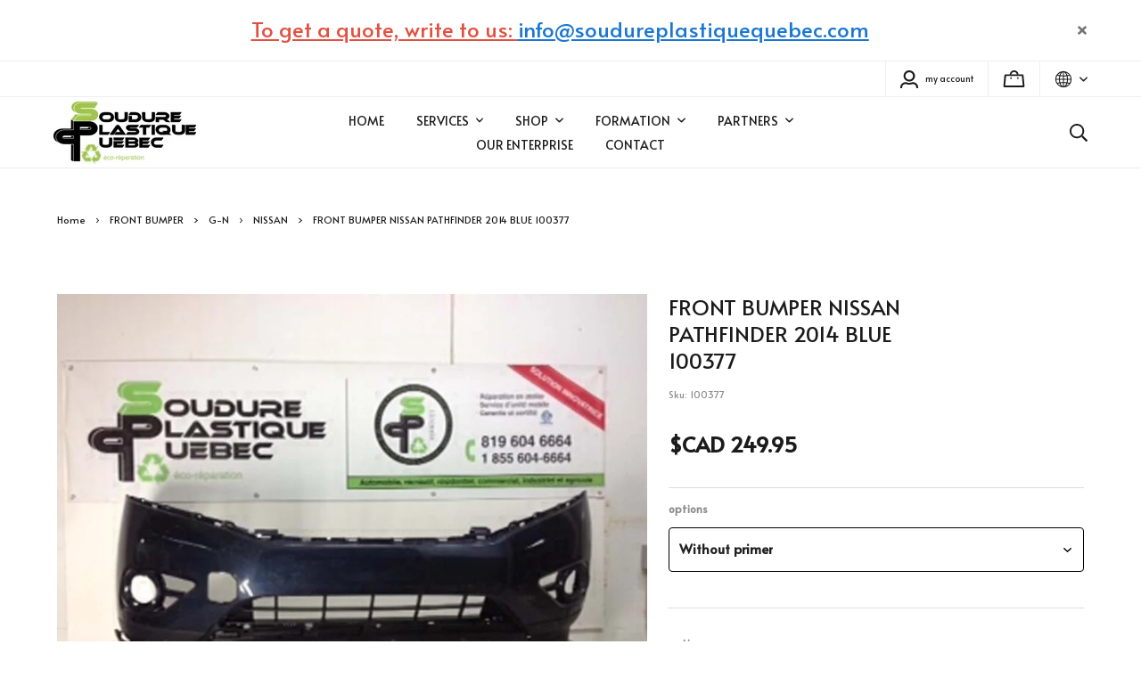

--- FILE ---
content_type: text/html; charset=utf-8
request_url: https://www.soudureplastiquequebec.com/en/product/front-bumper-nissan-pathfinder-2014-blue-100377
body_size: 19164
content:
<!doctype html><html data-n-head-ssr><head ><title>FRONT BUMPER NISSAN PATHFINDER 2014 BLUE 100377</title><meta data-n-head="ssr" charset="utf-8"><meta data-n-head="ssr" name="viewport" content="width=device-width, initial-scale=1"><meta data-n-head="ssr" data-hid="author" property="author" content="Panierdachat"><meta data-n-head="ssr" data-hid="fb:app_id" property="fb:app_id" content="1776065552605606"><meta data-n-head="ssr" data-hid="twitter:card" property="twitter:card" content="summary_large_image"><meta data-n-head="ssr" data-hid="og:ttl" property="og:ttl" content="2419200"><meta data-n-head="ssr" data-hid="og:image" property="og:image" content="https://images.panierdachat.app/1239/V9q0OHjt_95b4a552088211d1d4ec5e629dd3489a9c01d04c.jpg?w=1200&h=630&fit=fill"><meta data-n-head="ssr" data-hid="og:image:width" property="og:image:width" content="1200"><meta data-n-head="ssr" data-hid="og:image:height" property="og:image:height" content="630"><meta data-n-head="ssr" data-hid="og:type" property="og:type" content="article"><meta data-n-head="ssr" data-hid="og:title" property="og:title" content="FRONT BUMPER NISSAN PATHFINDER 2014 BLUE 100377"><meta data-n-head="ssr" data-hid="og:site_name" property="og:site_name" content="Soudure Plastique Quebec"><meta data-n-head="ssr" data-hid="og:url" property="og:url" content="https://soudureplastiquequebec.com/en/product/front-bumper-nissan-pathfinder-2014-blue-100377"><meta data-n-head="ssr" data-hid="description" name="description" content="FRONT BUMPER NISSAN PATHFINDER 2014 BLUE 100377"><meta data-n-head="ssr" data-hid="og:description" property="og:description" content="FRONT BUMPER NISSAN PATHFINDER 2014 BLUE 100377"><link data-n-head="ssr" rel="preconnect" href="https://fonts.gstatic.com/" crossorigin="true"><link data-n-head="ssr" rel="dns-prefetch" href="//fonts.googleapis.com"><link data-n-head="ssr" rel="icon" type="image/svg+xml" href="panierdachat-logo-rond.svg"><link data-n-head="ssr" rel="icon" type="image/x-icon" href="favicon.ico"><link data-n-head="ssr" rel="icon" type="image/png" href="android-chrome-192x192.png"><link data-n-head="ssr" rel="icon" type="image/png" href="android-chrome-512x512.png"><link data-n-head="ssr" rel="icon" type="image/png" href="apple-touch-icon.png"><link data-n-head="ssr" rel="icon" type="image/png" href="favicon-16x16.png"><link data-n-head="ssr" rel="icon" type="image/png" href="favicon-32x32.png"><link data-n-head="ssr" rel="alternate" hreflang="en-ca" href="https://soudureplastiquequebec.com/en/product/front-bumper-nissan-pathfinder-2014-blue-100377"><link data-n-head="ssr" rel="alternate" hreflang="fr-ca" href="https://soudureplastiquequebec.com/fr/produit/pare-chocs-avant-nissan-pathfinder-2014-bleu-100377"><style data-n-head="vuetify" type="text/css" id="vuetify-theme-stylesheet" nonce="undefined">.v-application a { color: #1976d2; }
.v-application .primary {
  background-color: #1976d2 !important;
  border-color: #1976d2 !important;
}
.v-application .primary--text {
  color: #1976d2 !important;
  caret-color: #1976d2 !important;
}
.v-application .primary.lighten-5 {
  background-color: #c7fdff !important;
  border-color: #c7fdff !important;
}
.v-application .primary--text.text--lighten-5 {
  color: #c7fdff !important;
  caret-color: #c7fdff !important;
}
.v-application .primary.lighten-4 {
  background-color: #a8e0ff !important;
  border-color: #a8e0ff !important;
}
.v-application .primary--text.text--lighten-4 {
  color: #a8e0ff !important;
  caret-color: #a8e0ff !important;
}
.v-application .primary.lighten-3 {
  background-color: #8ac5ff !important;
  border-color: #8ac5ff !important;
}
.v-application .primary--text.text--lighten-3 {
  color: #8ac5ff !important;
  caret-color: #8ac5ff !important;
}
.v-application .primary.lighten-2 {
  background-color: #6aaaff !important;
  border-color: #6aaaff !important;
}
.v-application .primary--text.text--lighten-2 {
  color: #6aaaff !important;
  caret-color: #6aaaff !important;
}
.v-application .primary.lighten-1 {
  background-color: #488fef !important;
  border-color: #488fef !important;
}
.v-application .primary--text.text--lighten-1 {
  color: #488fef !important;
  caret-color: #488fef !important;
}
.v-application .primary.darken-1 {
  background-color: #005eb6 !important;
  border-color: #005eb6 !important;
}
.v-application .primary--text.text--darken-1 {
  color: #005eb6 !important;
  caret-color: #005eb6 !important;
}
.v-application .primary.darken-2 {
  background-color: #00479b !important;
  border-color: #00479b !important;
}
.v-application .primary--text.text--darken-2 {
  color: #00479b !important;
  caret-color: #00479b !important;
}
.v-application .primary.darken-3 {
  background-color: #003180 !important;
  border-color: #003180 !important;
}
.v-application .primary--text.text--darken-3 {
  color: #003180 !important;
  caret-color: #003180 !important;
}
.v-application .primary.darken-4 {
  background-color: #001e67 !important;
  border-color: #001e67 !important;
}
.v-application .primary--text.text--darken-4 {
  color: #001e67 !important;
  caret-color: #001e67 !important;
}
.v-application .secondary {
  background-color: #424242 !important;
  border-color: #424242 !important;
}
.v-application .secondary--text {
  color: #424242 !important;
  caret-color: #424242 !important;
}
.v-application .secondary.lighten-5 {
  background-color: #c1c1c1 !important;
  border-color: #c1c1c1 !important;
}
.v-application .secondary--text.text--lighten-5 {
  color: #c1c1c1 !important;
  caret-color: #c1c1c1 !important;
}
.v-application .secondary.lighten-4 {
  background-color: #a6a6a6 !important;
  border-color: #a6a6a6 !important;
}
.v-application .secondary--text.text--lighten-4 {
  color: #a6a6a6 !important;
  caret-color: #a6a6a6 !important;
}
.v-application .secondary.lighten-3 {
  background-color: #8b8b8b !important;
  border-color: #8b8b8b !important;
}
.v-application .secondary--text.text--lighten-3 {
  color: #8b8b8b !important;
  caret-color: #8b8b8b !important;
}
.v-application .secondary.lighten-2 {
  background-color: #727272 !important;
  border-color: #727272 !important;
}
.v-application .secondary--text.text--lighten-2 {
  color: #727272 !important;
  caret-color: #727272 !important;
}
.v-application .secondary.lighten-1 {
  background-color: #595959 !important;
  border-color: #595959 !important;
}
.v-application .secondary--text.text--lighten-1 {
  color: #595959 !important;
  caret-color: #595959 !important;
}
.v-application .secondary.darken-1 {
  background-color: #2c2c2c !important;
  border-color: #2c2c2c !important;
}
.v-application .secondary--text.text--darken-1 {
  color: #2c2c2c !important;
  caret-color: #2c2c2c !important;
}
.v-application .secondary.darken-2 {
  background-color: #171717 !important;
  border-color: #171717 !important;
}
.v-application .secondary--text.text--darken-2 {
  color: #171717 !important;
  caret-color: #171717 !important;
}
.v-application .secondary.darken-3 {
  background-color: #000000 !important;
  border-color: #000000 !important;
}
.v-application .secondary--text.text--darken-3 {
  color: #000000 !important;
  caret-color: #000000 !important;
}
.v-application .secondary.darken-4 {
  background-color: #000000 !important;
  border-color: #000000 !important;
}
.v-application .secondary--text.text--darken-4 {
  color: #000000 !important;
  caret-color: #000000 !important;
}
.v-application .accent {
  background-color: #82b1ff !important;
  border-color: #82b1ff !important;
}
.v-application .accent--text {
  color: #82b1ff !important;
  caret-color: #82b1ff !important;
}
.v-application .accent.lighten-5 {
  background-color: #ffffff !important;
  border-color: #ffffff !important;
}
.v-application .accent--text.text--lighten-5 {
  color: #ffffff !important;
  caret-color: #ffffff !important;
}
.v-application .accent.lighten-4 {
  background-color: #f8ffff !important;
  border-color: #f8ffff !important;
}
.v-application .accent--text.text--lighten-4 {
  color: #f8ffff !important;
  caret-color: #f8ffff !important;
}
.v-application .accent.lighten-3 {
  background-color: #daffff !important;
  border-color: #daffff !important;
}
.v-application .accent--text.text--lighten-3 {
  color: #daffff !important;
  caret-color: #daffff !important;
}
.v-application .accent.lighten-2 {
  background-color: #bce8ff !important;
  border-color: #bce8ff !important;
}
.v-application .accent--text.text--lighten-2 {
  color: #bce8ff !important;
  caret-color: #bce8ff !important;
}
.v-application .accent.lighten-1 {
  background-color: #9fccff !important;
  border-color: #9fccff !important;
}
.v-application .accent--text.text--lighten-1 {
  color: #9fccff !important;
  caret-color: #9fccff !important;
}
.v-application .accent.darken-1 {
  background-color: #6596e2 !important;
  border-color: #6596e2 !important;
}
.v-application .accent--text.text--darken-1 {
  color: #6596e2 !important;
  caret-color: #6596e2 !important;
}
.v-application .accent.darken-2 {
  background-color: #467dc6 !important;
  border-color: #467dc6 !important;
}
.v-application .accent--text.text--darken-2 {
  color: #467dc6 !important;
  caret-color: #467dc6 !important;
}
.v-application .accent.darken-3 {
  background-color: #2364aa !important;
  border-color: #2364aa !important;
}
.v-application .accent--text.text--darken-3 {
  color: #2364aa !important;
  caret-color: #2364aa !important;
}
.v-application .accent.darken-4 {
  background-color: #004c90 !important;
  border-color: #004c90 !important;
}
.v-application .accent--text.text--darken-4 {
  color: #004c90 !important;
  caret-color: #004c90 !important;
}
.v-application .error {
  background-color: #ff5252 !important;
  border-color: #ff5252 !important;
}
.v-application .error--text {
  color: #ff5252 !important;
  caret-color: #ff5252 !important;
}
.v-application .error.lighten-5 {
  background-color: #ffe4d5 !important;
  border-color: #ffe4d5 !important;
}
.v-application .error--text.text--lighten-5 {
  color: #ffe4d5 !important;
  caret-color: #ffe4d5 !important;
}
.v-application .error.lighten-4 {
  background-color: #ffc6b9 !important;
  border-color: #ffc6b9 !important;
}
.v-application .error--text.text--lighten-4 {
  color: #ffc6b9 !important;
  caret-color: #ffc6b9 !important;
}
.v-application .error.lighten-3 {
  background-color: #ffa99e !important;
  border-color: #ffa99e !important;
}
.v-application .error--text.text--lighten-3 {
  color: #ffa99e !important;
  caret-color: #ffa99e !important;
}
.v-application .error.lighten-2 {
  background-color: #ff8c84 !important;
  border-color: #ff8c84 !important;
}
.v-application .error--text.text--lighten-2 {
  color: #ff8c84 !important;
  caret-color: #ff8c84 !important;
}
.v-application .error.lighten-1 {
  background-color: #ff6f6a !important;
  border-color: #ff6f6a !important;
}
.v-application .error--text.text--lighten-1 {
  color: #ff6f6a !important;
  caret-color: #ff6f6a !important;
}
.v-application .error.darken-1 {
  background-color: #df323b !important;
  border-color: #df323b !important;
}
.v-application .error--text.text--darken-1 {
  color: #df323b !important;
  caret-color: #df323b !important;
}
.v-application .error.darken-2 {
  background-color: #bf0025 !important;
  border-color: #bf0025 !important;
}
.v-application .error--text.text--darken-2 {
  color: #bf0025 !important;
  caret-color: #bf0025 !important;
}
.v-application .error.darken-3 {
  background-color: #9f0010 !important;
  border-color: #9f0010 !important;
}
.v-application .error--text.text--darken-3 {
  color: #9f0010 !important;
  caret-color: #9f0010 !important;
}
.v-application .error.darken-4 {
  background-color: #800000 !important;
  border-color: #800000 !important;
}
.v-application .error--text.text--darken-4 {
  color: #800000 !important;
  caret-color: #800000 !important;
}
.v-application .info {
  background-color: #2196f3 !important;
  border-color: #2196f3 !important;
}
.v-application .info--text {
  color: #2196f3 !important;
  caret-color: #2196f3 !important;
}
.v-application .info.lighten-5 {
  background-color: #d4ffff !important;
  border-color: #d4ffff !important;
}
.v-application .info--text.text--lighten-5 {
  color: #d4ffff !important;
  caret-color: #d4ffff !important;
}
.v-application .info.lighten-4 {
  background-color: #b5ffff !important;
  border-color: #b5ffff !important;
}
.v-application .info--text.text--lighten-4 {
  color: #b5ffff !important;
  caret-color: #b5ffff !important;
}
.v-application .info.lighten-3 {
  background-color: #95e8ff !important;
  border-color: #95e8ff !important;
}
.v-application .info--text.text--lighten-3 {
  color: #95e8ff !important;
  caret-color: #95e8ff !important;
}
.v-application .info.lighten-2 {
  background-color: #75ccff !important;
  border-color: #75ccff !important;
}
.v-application .info--text.text--lighten-2 {
  color: #75ccff !important;
  caret-color: #75ccff !important;
}
.v-application .info.lighten-1 {
  background-color: #51b0ff !important;
  border-color: #51b0ff !important;
}
.v-application .info--text.text--lighten-1 {
  color: #51b0ff !important;
  caret-color: #51b0ff !important;
}
.v-application .info.darken-1 {
  background-color: #007cd6 !important;
  border-color: #007cd6 !important;
}
.v-application .info--text.text--darken-1 {
  color: #007cd6 !important;
  caret-color: #007cd6 !important;
}
.v-application .info.darken-2 {
  background-color: #0064ba !important;
  border-color: #0064ba !important;
}
.v-application .info--text.text--darken-2 {
  color: #0064ba !important;
  caret-color: #0064ba !important;
}
.v-application .info.darken-3 {
  background-color: #004d9f !important;
  border-color: #004d9f !important;
}
.v-application .info--text.text--darken-3 {
  color: #004d9f !important;
  caret-color: #004d9f !important;
}
.v-application .info.darken-4 {
  background-color: #003784 !important;
  border-color: #003784 !important;
}
.v-application .info--text.text--darken-4 {
  color: #003784 !important;
  caret-color: #003784 !important;
}
.v-application .success {
  background-color: #4caf50 !important;
  border-color: #4caf50 !important;
}
.v-application .success--text {
  color: #4caf50 !important;
  caret-color: #4caf50 !important;
}
.v-application .success.lighten-5 {
  background-color: #dcffd6 !important;
  border-color: #dcffd6 !important;
}
.v-application .success--text.text--lighten-5 {
  color: #dcffd6 !important;
  caret-color: #dcffd6 !important;
}
.v-application .success.lighten-4 {
  background-color: #beffba !important;
  border-color: #beffba !important;
}
.v-application .success--text.text--lighten-4 {
  color: #beffba !important;
  caret-color: #beffba !important;
}
.v-application .success.lighten-3 {
  background-color: #a2ff9e !important;
  border-color: #a2ff9e !important;
}
.v-application .success--text.text--lighten-3 {
  color: #a2ff9e !important;
  caret-color: #a2ff9e !important;
}
.v-application .success.lighten-2 {
  background-color: #85e783 !important;
  border-color: #85e783 !important;
}
.v-application .success--text.text--lighten-2 {
  color: #85e783 !important;
  caret-color: #85e783 !important;
}
.v-application .success.lighten-1 {
  background-color: #69cb69 !important;
  border-color: #69cb69 !important;
}
.v-application .success--text.text--lighten-1 {
  color: #69cb69 !important;
  caret-color: #69cb69 !important;
}
.v-application .success.darken-1 {
  background-color: #2d9437 !important;
  border-color: #2d9437 !important;
}
.v-application .success--text.text--darken-1 {
  color: #2d9437 !important;
  caret-color: #2d9437 !important;
}
.v-application .success.darken-2 {
  background-color: #00791e !important;
  border-color: #00791e !important;
}
.v-application .success--text.text--darken-2 {
  color: #00791e !important;
  caret-color: #00791e !important;
}
.v-application .success.darken-3 {
  background-color: #006000 !important;
  border-color: #006000 !important;
}
.v-application .success--text.text--darken-3 {
  color: #006000 !important;
  caret-color: #006000 !important;
}
.v-application .success.darken-4 {
  background-color: #004700 !important;
  border-color: #004700 !important;
}
.v-application .success--text.text--darken-4 {
  color: #004700 !important;
  caret-color: #004700 !important;
}
.v-application .warning {
  background-color: #fb8c00 !important;
  border-color: #fb8c00 !important;
}
.v-application .warning--text {
  color: #fb8c00 !important;
  caret-color: #fb8c00 !important;
}
.v-application .warning.lighten-5 {
  background-color: #ffff9e !important;
  border-color: #ffff9e !important;
}
.v-application .warning--text.text--lighten-5 {
  color: #ffff9e !important;
  caret-color: #ffff9e !important;
}
.v-application .warning.lighten-4 {
  background-color: #fffb82 !important;
  border-color: #fffb82 !important;
}
.v-application .warning--text.text--lighten-4 {
  color: #fffb82 !important;
  caret-color: #fffb82 !important;
}
.v-application .warning.lighten-3 {
  background-color: #ffdf67 !important;
  border-color: #ffdf67 !important;
}
.v-application .warning--text.text--lighten-3 {
  color: #ffdf67 !important;
  caret-color: #ffdf67 !important;
}
.v-application .warning.lighten-2 {
  background-color: #ffc24b !important;
  border-color: #ffc24b !important;
}
.v-application .warning--text.text--lighten-2 {
  color: #ffc24b !important;
  caret-color: #ffc24b !important;
}
.v-application .warning.lighten-1 {
  background-color: #ffa72d !important;
  border-color: #ffa72d !important;
}
.v-application .warning--text.text--lighten-1 {
  color: #ffa72d !important;
  caret-color: #ffa72d !important;
}
.v-application .warning.darken-1 {
  background-color: #db7200 !important;
  border-color: #db7200 !important;
}
.v-application .warning--text.text--darken-1 {
  color: #db7200 !important;
  caret-color: #db7200 !important;
}
.v-application .warning.darken-2 {
  background-color: #bb5900 !important;
  border-color: #bb5900 !important;
}
.v-application .warning--text.text--darken-2 {
  color: #bb5900 !important;
  caret-color: #bb5900 !important;
}
.v-application .warning.darken-3 {
  background-color: #9d4000 !important;
  border-color: #9d4000 !important;
}
.v-application .warning--text.text--darken-3 {
  color: #9d4000 !important;
  caret-color: #9d4000 !important;
}
.v-application .warning.darken-4 {
  background-color: #802700 !important;
  border-color: #802700 !important;
}
.v-application .warning--text.text--darken-4 {
  color: #802700 !important;
  caret-color: #802700 !important;
}</style><script data-n-head="ssr" data-hid="gtm-script">if(!window._gtm_init){window._gtm_init=1;(function(w,n,d,m,e,p){w[d]=(w[d]==1||n[d]=='yes'||n[d]==1||n[m]==1||(w[e]&&w[e][p]&&w[e][p]()))?1:0})(window,navigator,'doNotTrack','msDoNotTrack','external','msTrackingProtectionEnabled');(function(w,d,s,l,x,y){w[x]={};w._gtm_inject=function(i){w[x][i]=1;w[l]=w[l]||[];w[l].push({'gtm.start':new Date().getTime(),event:'gtm.js'});var f=d.getElementsByTagName(s)[0],j=d.createElement(s);j.async=true;j.src='https://www.googletagmanager.com/gtm.js?id='+i;f.parentNode.insertBefore(j,f);}})(window,document,'script','dataLayer','_gtm_ids','_gtm_inject')}</script><script data-n-head="ssr" data-hid="nuxt-jsonld-41fe301c" type="application/ld+json">{"@context":"https://schema.org/","@type":"Product","name":"FRONT BUMPER NISSAN PATHFINDER 2014 BLUE 100377","image":["https://images.panierdachat.app/1239/V9q0OHjt_95b4a552088211d1d4ec5e629dd3489a9c01d04c.jpg?w=800&amp;h=599"],"description":"FRONT BUMPER NISSAN PATHFINDER 2014 BLUE 100377","sku":"100377","offers":{"@type":"Offer","url":"https://soudureplastiquequebec.com/en/product/front-bumper-nissan-pathfinder-2014-blue-100377","availability":"https://schema.org/InStoreOnly"}}</script><script data-n-head="ssr" data-hid="nuxt-jsonld--5edc8ddb" type="application/ld+json">{"@context":"http://schema.org","@type":"Organization","name":"Soudure Plastique Quebec","url":"https://soudureplastiquequebec.com","logo":"https://images.panierdachat.app/1239/H8b2nDHC_fc3e514d-0e0c-427d-96a4-dd39fc6506d5.png?w=3082&amp;h=1345","sameAs":["https://www.facebook.com/soudureplastiquequebec"]}</script><link rel="preload" href="/_nuxt/49fd358.modern.js" as="script"><link rel="preload" href="/_nuxt/789f070.modern.js" as="script"><link rel="preload" href="/_nuxt/css/2df5f86.css" as="style"><link rel="preload" href="/_nuxt/3b21df4.modern.js" as="script"><link rel="preload" href="/_nuxt/css/1a97030.css" as="style"><link rel="preload" href="/_nuxt/fda5718.modern.js" as="script"><link rel="preload" href="/_nuxt/css/479b0cc.css" as="style"><link rel="preload" href="/_nuxt/2031992.modern.js" as="script"><link rel="preload" href="/_nuxt/css/b17fe05.css" as="style"><link rel="preload" href="/_nuxt/13ca2c6.modern.js" as="script"><link rel="preload" href="/_nuxt/css/9f1b47f.css" as="style"><link rel="preload" href="/_nuxt/14fd4d2.modern.js" as="script"><link rel="preload" href="/_nuxt/css/20f6c66.css" as="style"><link rel="preload" href="/_nuxt/e981185.modern.js" as="script"><link rel="preload" href="/_nuxt/css/117b6eb.css" as="style"><link rel="preload" href="/_nuxt/8cf3798.modern.js" as="script"><link rel="preload" href="/_nuxt/css/d3bb59e.css" as="style"><link rel="preload" href="/_nuxt/2592438.modern.js" as="script"><link rel="preload" href="/_nuxt/css/8732fe9.css" as="style"><link rel="preload" href="/_nuxt/5e8dcc5.modern.js" as="script"><link rel="preload" href="/_nuxt/css/588a747.css" as="style"><link rel="preload" href="/_nuxt/614d79b.modern.js" as="script"><link rel="preload" href="/_nuxt/9a4b87a.modern.js" as="script"><link rel="preload" href="/_nuxt/css/efd49ee.css" as="style"><link rel="preload" href="/_nuxt/a8b32d4.modern.js" as="script"><link rel="preload" href="/_nuxt/a80ab71.modern.js" as="script"><link rel="preload" href="/_nuxt/2846765.modern.js" as="script"><link rel="preload" href="/_nuxt/e47957d.modern.js" as="script"><link rel="preload" href="/_nuxt/7cb6864.modern.js" as="script"><link rel="preload" href="/_nuxt/46bec57.modern.js" as="script"><link rel="preload" href="/_nuxt/abba7b0.modern.js" as="script"><link rel="preload" href="/_nuxt/f37103a.modern.js" as="script"><link rel="preload" href="/_nuxt/f2b2d66.modern.js" as="script"><link rel="preload" href="/_nuxt/b12658c.modern.js" as="script"><link rel="preload" href="/_nuxt/e3f6ffb.modern.js" as="script"><link rel="preload" href="/_nuxt/2210bb5.modern.js" as="script"><link rel="preload" href="/_nuxt/css/a07724e.css" as="style"><link rel="preload" href="/_nuxt/9b69d4b.modern.js" as="script"><link rel="preload" href="/_nuxt/5a8418c.modern.js" as="script"><link rel="preload" href="/_nuxt/4d54aaa.modern.js" as="script"><link rel="preload" href="/_nuxt/c20546a.modern.js" as="script"><link rel="stylesheet" href="/_nuxt/css/2df5f86.css"><link rel="stylesheet" href="/_nuxt/css/1a97030.css"><link rel="stylesheet" href="/_nuxt/css/479b0cc.css"><link rel="stylesheet" href="/_nuxt/css/b17fe05.css"><link rel="stylesheet" href="/_nuxt/css/9f1b47f.css"><link rel="stylesheet" href="/_nuxt/css/20f6c66.css"><link rel="stylesheet" href="/_nuxt/css/117b6eb.css"><link rel="stylesheet" href="/_nuxt/css/d3bb59e.css"><link rel="stylesheet" href="/_nuxt/css/8732fe9.css"><link rel="stylesheet" href="/_nuxt/css/588a747.css"><link rel="stylesheet" href="/_nuxt/css/efd49ee.css"><link rel="stylesheet" href="/_nuxt/css/a07724e.css"></head><body ><noscript data-n-head="ssr" data-hid="gtm-noscript" data-pbody="true"><iframe src="https://www.googletagmanager.com/ns.html?id=GTM-5XVMPH3&" height="0" width="0" style="display:none;visibility:hidden" title="gtm"></iframe></noscript><div data-server-rendered="true" id="__nuxt"><!----><div id="__layout"><div data-app="true" id="app" class="v-application v-application--is-ltr theme--light" style="font-family:Alata;"><div class="v-application--wrap"><div class="milan"><!----> <div class="hidden-md-and-up"><!----></div> <main class="v-main" style="padding-top:0px;padding-right:0px;padding-bottom:0px;padding-left:0px;"><div class="v-main__wrap"><!----> <div class="container-popup"><!----></div> <div class="milan__body-container"><div class="milan__banner hidden-sm-and-down"><div><div class="milan-container-banner"><div role="alert" class="v-alert milan-container-banner__banner pl-8 pr-3 mb-0 px-md-12 v-sheet theme--light rounded-0" style="background-color:#FFFFFFFF;border-color:#FFFFFFFF;"><div class="v-alert__wrapper"><div class="v-alert__content"> <div class="fr-view pl-md-3"><p style="text-align: center;"><span style="font-size: 24px; font-family: Alata, sans-serif; color: rgb(226, 80, 65);"><u>To get a quote, write to us:&nbsp;</u></span><a href="mailto:info@soudureplastiquequebec.com"><span style="font-size: 24px; font-family: Alata, sans-serif;"><u>info@soudureplastiquequebec.com</u></span></a></p></div></div><button type="button" class="v-btn v-btn--icon v-btn--round theme--light v-size--default"><span class="v-btn__content"><svg aria-hidden="true" focusable="false" data-prefix="fas" data-icon="times" role="img" xmlns="http://www.w3.org/2000/svg" viewBox="0 0 352 512" class="svg-inline--fa fa-times fa-w-11"><path fill="currentColor" d="M242.72 256l100.07-100.07c12.28-12.28 12.28-32.19 0-44.48l-22.24-22.24c-12.28-12.28-32.19-12.28-44.48 0L176 189.28 75.93 89.21c-12.28-12.28-32.19-12.28-44.48 0L9.21 111.45c-12.28 12.28-12.28 32.19 0 44.48L109.28 256 9.21 356.07c-12.28 12.28-12.28 32.19 0 44.48l22.24 22.24c12.28 12.28 32.2 12.28 44.48 0L176 322.72l100.07 100.07c12.28 12.28 32.2 12.28 44.48 0l22.24-22.24c12.28-12.28 12.28-32.19 0-44.48L242.72 256z"></path></svg></span></button></div></div></div></div></div> <!----> <div class="milan__content"><div class="page-product"><div class="page-product__inner"><div data-fetch-key="ContainerHeadProduct:0" class="page-product__breadcrumbs"><div><ul class="v-breadcrumbs pa-breadcrumbs theme--light"><li><a href="/en" class="v-breadcrumbs__item">Home</a></li><li class="v-breadcrumbs__divider"><svg aria-hidden="true" focusable="false" data-prefix="far" data-icon="angle-right" role="img" xmlns="http://www.w3.org/2000/svg" viewBox="0 0 192 512" class="svg-inline--fa fa-angle-right fa-w-6"><path fill="currentColor" d="M187.8 264.5L41 412.5c-4.7 4.7-12.3 4.7-17 0L4.2 392.7c-4.7-4.7-4.7-12.3 0-17L122.7 256 4.2 136.3c-4.7-4.7-4.7-12.3 0-17L24 99.5c4.7-4.7 12.3-4.7 17 0l146.8 148c4.7 4.7 4.7 12.3 0 17z"></path></svg></li><li><a href="/en/category/front-bumper" class="v-breadcrumbs__item">FRONT BUMPER</a></li><li class="v-breadcrumbs__divider"><svg aria-hidden="true" focusable="false" data-prefix="far" data-icon="angle-right" role="img" xmlns="http://www.w3.org/2000/svg" viewBox="0 0 192 512" class="svg-inline--fa fa-angle-right fa-w-6"><path fill="currentColor" d="M187.8 264.5L41 412.5c-4.7 4.7-12.3 4.7-17 0L4.2 392.7c-4.7-4.7-4.7-12.3 0-17L122.7 256 4.2 136.3c-4.7-4.7-4.7-12.3 0-17L24 99.5c4.7-4.7 12.3-4.7 17 0l146.8 148c4.7 4.7 4.7 12.3 0 17z"></path></svg></li><li><a href="/en/category/front-bumper-g-n-4" class="v-breadcrumbs__item">G-N</a></li><li class="v-breadcrumbs__divider"><svg aria-hidden="true" focusable="false" data-prefix="far" data-icon="angle-right" role="img" xmlns="http://www.w3.org/2000/svg" viewBox="0 0 192 512" class="svg-inline--fa fa-angle-right fa-w-6"><path fill="currentColor" d="M187.8 264.5L41 412.5c-4.7 4.7-12.3 4.7-17 0L4.2 392.7c-4.7-4.7-4.7-12.3 0-17L122.7 256 4.2 136.3c-4.7-4.7-4.7-12.3 0-17L24 99.5c4.7-4.7 12.3-4.7 17 0l146.8 148c4.7 4.7 4.7 12.3 0 17z"></path></svg></li><li><a href="/en/category/front-bumper-g-n-4-nissan-4" class="v-breadcrumbs__item">NISSAN</a></li><li class="v-breadcrumbs__divider"><svg aria-hidden="true" focusable="false" data-prefix="far" data-icon="angle-right" role="img" xmlns="http://www.w3.org/2000/svg" viewBox="0 0 192 512" class="svg-inline--fa fa-angle-right fa-w-6"><path fill="currentColor" d="M187.8 264.5L41 412.5c-4.7 4.7-12.3 4.7-17 0L4.2 392.7c-4.7-4.7-4.7-12.3 0-17L122.7 256 4.2 136.3c-4.7-4.7-4.7-12.3 0-17L24 99.5c4.7-4.7 12.3-4.7 17 0l146.8 148c4.7 4.7 4.7 12.3 0 17z"></path></svg></li><li><div class="v-breadcrumbs__item v-breadcrumbs__item--disabled">FRONT BUMPER NISSAN PATHFINDER 2014 BLUE 100377</div></li></ul></div></div> <div class="product-info-top__top hidden-md-and-up"><h1 class="product-info-top__title">FRONT BUMPER NISSAN PATHFINDER 2014 BLUE 100377</h1> <div class="row align-center"><div class="col col-auto"><div class="product-info-top__sku">Sku: 100377</div></div> <!----> <!----> <!----> <!----></div></div> <div class="page-product__content"><div class="row align-start"><div class="mb-8 mb-md-0 col-md-7 col-12"><div class="product-images milan-product-images"><div class="product-images__inner"><!----><!----><!----></div> <!----> <div class="v-dialog__container hidden-sm-and-down"><!----></div></div></div> <div class="col-md-5 col-12"><div class="page-product__info-outer"><div class="page-product__info-outer-driftzone hidden-sm-and-down"></div> <div class="product-main"><div class="product-main"><div class="product-info-top__top hidden-sm-and-down"><h1 class="product-info-top__title">FRONT BUMPER NISSAN PATHFINDER 2014 BLUE 100377</h1> <div class="row align-center"><div class="col col-auto"><div class="product-info-top__sku">Sku: 100377</div></div> <!----> <!----> <!----> <!----></div></div> <div class="product-main__price"><div><div class="product-price"><span class="no-sale">$CAD&nbsp;249.95</span></div></div></div> <!----> <div><div data-fetch-key="ContainerValuesDetail:0" class="container-values mb-4"><div class="mb-4"><div option-key="3476535a-fd5c-4e38-aa1b-40bcfcbb8b22" class="container-variant-detail"><div class="container container--fluid"><!----> <div class="row align-center"><div class="px-0 col col-12" style="line-height:1.2;"><span class="container-variant-detail__label">
          options
        </span></div> <div class="px-0 pt-0 col col-12"><div class="v-input input-select pb-7 v-input--hide-details v-input--dense theme--light v-text-field v-text-field--enclosed v-text-field--outlined v-select"><div class="v-input__control"><div role="button" aria-haspopup="listbox" aria-expanded="false" aria-owns="list-12972000" class="v-input__slot white" style="height:51px;"><fieldset aria-hidden="true"><legend style="width:0px;"><span class="notranslate">&#8203;</span></legend></fieldset><div class="v-select__slot"><div class="v-select__selections"><input id="input-12972000" readonly="readonly" type="text" aria-readonly="false" autocomplete="off"></div><div class="v-input__append-inner"><div class="v-input__icon v-input__icon--append"><span aria-hidden="true" class="v-icon notranslate theme--light"><svg aria-hidden="true" focusable="false" data-prefix="fas" data-icon="caret-down" role="img" xmlns="http://www.w3.org/2000/svg" viewBox="0 0 320 512" class="svg-inline--fa fa-caret-down fa-w-10 v-icon__component theme--light"><path fill="currentColor" d="M31.3 192h257.3c17.8 0 26.7 21.5 14.1 34.1L174.1 354.8c-7.8 7.8-20.5 7.8-28.3 0L17.2 226.1C4.6 213.5 13.5 192 31.3 192z"></path></svg></span></div></div><input type="hidden" value="[object Object]"></div><div class="v-menu"><!----></div></div></div></div></div> <!----></div></div></div></div><div class="mb-4"><div option-key="c386ebf4-9a25-4826-889a-e476327381b0" class="container-variant-detail"><div class="container container--fluid"><!----> <div class="row align-center"><div class="px-0 col col-12" style="line-height:1.2;"><span class="container-variant-detail__label">
          options
        </span></div> <div class="px-0 pt-0 col col-12"><div class="v-input input-select pb-7 v-input--hide-details v-input--dense theme--light v-text-field v-text-field--enclosed v-text-field--outlined v-select"><div class="v-input__control"><div role="button" aria-haspopup="listbox" aria-expanded="false" aria-owns="list-12972006" class="v-input__slot white" style="height:51px;"><fieldset aria-hidden="true"><legend style="width:0px;"><span class="notranslate">&#8203;</span></legend></fieldset><div class="v-select__slot"><div class="v-select__selections"><input id="input-12972006" readonly="readonly" type="text" aria-readonly="false" autocomplete="off"></div><div class="v-input__append-inner"><div class="v-input__icon v-input__icon--append"><span aria-hidden="true" class="v-icon notranslate theme--light"><svg aria-hidden="true" focusable="false" data-prefix="fas" data-icon="caret-down" role="img" xmlns="http://www.w3.org/2000/svg" viewBox="0 0 320 512" class="svg-inline--fa fa-caret-down fa-w-10 v-icon__component theme--light"><path fill="currentColor" d="M31.3 192h257.3c17.8 0 26.7 21.5 14.1 34.1L174.1 354.8c-7.8 7.8-20.5 7.8-28.3 0L17.2 226.1C4.6 213.5 13.5 192 31.3 192z"></path></svg></span></div></div><input type="hidden" value="[object Object]"></div><div class="v-menu"><!----></div></div></div></div></div> <!----></div></div></div></div></div></div> <!----> <div class="product-main__purchase-row mb-4"><span draggable="false" class="v-chip v-chip--no-color theme--light v-size--default"><span class="v-chip__content">
      Product not available for online purchase
    </span></span></div> <div class="product-main__dimensions-share-description"><div class="py-6"><div class="row align-center"><div class="col"><!----></div> <div class="col col-auto"><div class="d-flex align-center"><div class="share-product product-main__share-button"><div><span class="share-product__button"><svg aria-hidden="true" focusable="false" data-prefix="fas" data-icon="share-alt" role="img" xmlns="http://www.w3.org/2000/svg" viewBox="0 0 448 512" class="share-product__icon svg-inline--fa fa-share-alt fa-w-14"><path fill="currentColor" d="M352 320c-22.608 0-43.387 7.819-59.79 20.895l-102.486-64.054a96.551 96.551 0 0 0 0-41.683l102.486-64.054C308.613 184.181 329.392 192 352 192c53.019 0 96-42.981 96-96S405.019 0 352 0s-96 42.981-96 96c0 7.158.79 14.13 2.276 20.841L155.79 180.895C139.387 167.819 118.608 160 96 160c-53.019 0-96 42.981-96 96s42.981 96 96 96c22.608 0 43.387-7.819 59.79-20.895l102.486 64.054A96.301 96.301 0 0 0 256 416c0 53.019 42.981 96 96 96s96-42.981 96-96-42.981-96-96-96z"></path></svg>
        Share
      </span> <div class="share-product__buttons-outer" style="display:none;"><ul class="share-product__buttons"><li aria-label="Facebook" class="share-product__service-button"><svg aria-hidden="true" focusable="false" data-prefix="fab" data-icon="facebook" role="img" xmlns="http://www.w3.org/2000/svg" viewBox="0 0 512 512" class="svg-inline--fa fa-facebook fa-w-16 fa-fw"><path fill="currentColor" d="M504 256C504 119 393 8 256 8S8 119 8 256c0 123.78 90.69 226.38 209.25 245V327.69h-63V256h63v-54.64c0-62.15 37-96.48 93.67-96.48 27.14 0 55.52 4.84 55.52 4.84v61h-31.28c-30.8 0-40.41 19.12-40.41 38.73V256h68.78l-11 71.69h-57.78V501C413.31 482.38 504 379.78 504 256z"></path></svg></li> <li aria-label="Twitter" class="share-product__service-button"><svg aria-hidden="true" focusable="false" data-prefix="fab" data-icon="twitter" role="img" xmlns="http://www.w3.org/2000/svg" viewBox="0 0 512 512" class="svg-inline--fa fa-twitter fa-w-16 fa-fw"><path fill="currentColor" d="M459.37 151.716c.325 4.548.325 9.097.325 13.645 0 138.72-105.583 298.558-298.558 298.558-59.452 0-114.68-17.219-161.137-47.106 8.447.974 16.568 1.299 25.34 1.299 49.055 0 94.213-16.568 130.274-44.832-46.132-.975-84.792-31.188-98.112-72.772 6.498.974 12.995 1.624 19.818 1.624 9.421 0 18.843-1.3 27.614-3.573-48.081-9.747-84.143-51.98-84.143-102.985v-1.299c13.969 7.797 30.214 12.67 47.431 13.319-28.264-18.843-46.781-51.005-46.781-87.391 0-19.492 5.197-37.36 14.294-52.954 51.655 63.675 129.3 105.258 216.365 109.807-1.624-7.797-2.599-15.918-2.599-24.04 0-57.828 46.782-104.934 104.934-104.934 30.213 0 57.502 12.67 76.67 33.137 23.715-4.548 46.456-13.32 66.599-25.34-7.798 24.366-24.366 44.833-46.132 57.827 21.117-2.273 41.584-8.122 60.426-16.243-14.292 20.791-32.161 39.308-52.628 54.253z"></path></svg></li> <!----></ul></div></div></div></div></div></div></div> <div><div class="product-main__description fr-view"></div></div></div> <div><!----></div></div></div></div></div></div></div> <!----></div></div></div> <div class="milan__footer-outer"><div class="milan-container-footer"><!----> <div class="milan-main-footer"><div class="milan-main-footer__inner"><!----> <!----> <hr role="separator" aria-orientation="horizontal" class="milan-container-footer__divider v-divider theme--dark"> <div class="row milan-main-footer__top justify-space-between"><div class="milan-main-footer__menu col-md-12 col-12"><nav class="milan-footer-menu"><div class="row"><div class="col-sm-3 col-12"><span class="milan-footer-menu__top-link_has-no-children milan-footer-menu__top-link" style="cursor:pointer;">
                Contact
              </span> </div><div class="col-sm-3 col-12"><span class="milan-footer-menu__top-link_has-no-children milan-footer-menu__top-link" style="cursor:pointer;">
                Terms and conditions
              </span> </div><div class="col-sm-3 col-12"><span class="milan-footer-menu__top-link_has-no-children milan-footer-menu__top-link" style="cursor:pointer;">
                Confidentiality
              </span> </div><div class="col-sm-3 col-12"><span class="milan-footer-menu__top-link_has-no-children milan-footer-menu__top-link" style="cursor:pointer;">
                Shipping
              </span> </div></div></nav></div> <div class="milan-main-footer__socials col-sm-6 col-md-5 col-lg-4 col-12"><div class="row align-center justify-start"><div class="col col-auto"><div class="milan-main-footer__top-section-title">
                Follow us
              </div></div></div> <div class="row align-center justify-start"><div class="col col-auto"><div class="pt-1"><div class="row justify-end"><div class="col col-auto"><a target="_blank" rel="noopener" href="https://www.facebook.com/soudureplastiquequebec" class="milan-main-footer__socials-button"><svg aria-hidden="true" focusable="false" data-prefix="fab" data-icon="facebook-square" role="img" xmlns="http://www.w3.org/2000/svg" viewBox="0 0 448 512" class="svg-inline--fa fa-facebook-square fa-w-14 fa-fw"><path fill="currentColor" d="M400 32H48A48 48 0 0 0 0 80v352a48 48 0 0 0 48 48h137.25V327.69h-63V256h63v-54.64c0-62.15 37-96.48 93.67-96.48 27.14 0 55.52 4.84 55.52 4.84v61h-31.27c-30.81 0-40.42 19.12-40.42 38.73V256h68.78l-11 71.69h-57.78V480H400a48 48 0 0 0 48-48V80a48 48 0 0 0-48-48z"></path></svg></a></div> <!----> <!----> <!----> <!----> <!----> <!----> <!----> <!----> <!----></div></div></div></div></div></div> <hr role="separator" aria-orientation="horizontal" class="milan-container-footer__divider v-divider theme--dark"> <div class="row mb-4 justify-space-between"><div class="col-sm-6 col-12"><div class="container-card-processor"><div class="row row--dense"><div class="img-contain col col-auto"><div aria-label="Visa" role="img" class="v-image v-responsive theme--light" style="height:35px;width:56px;"><div class="v-responsive__sizer" style="padding-bottom:62.5%;"></div><div class="v-image__image v-image__image--preload v-image__image--cover" style="background-image:;background-position:center center;"></div><div class="v-responsive__content"></div></div></div> <div class="img-contain col col-auto"><div aria-label="Mastercard" role="img" class="v-image v-responsive theme--light" style="height:35px;width:56px;"><div class="v-responsive__sizer" style="padding-bottom:62.5%;"></div><div class="v-image__image v-image__image--preload v-image__image--cover" style="background-image:;background-position:center center;"></div><div class="v-responsive__content"></div></div></div> <!----> <!----> <div class="img-contain col col-auto"><div aria-label="PayPal" role="img" class="v-image v-responsive theme--light" style="height:35px;width:56px;"><div class="v-responsive__sizer" style="padding-bottom:62.5%;"></div><div class="v-image__image v-image__image--preload v-image__image--cover" style="background-image:;background-position:center center;"></div><div class="v-responsive__content"></div></div></div> <!----> <!----></div></div></div> <div class="col-sm-6 col-12"><div class="d-flex align-center justify-end mt-1 milan-main-footer__currencies-button"><span class="mr-1">
                Currency
                <span class="milan-main-footer__currencies-bar">–</span></span> <div class="text-uppercase">
              cad
            </div></div></div></div> <div class="row align-baseline justify-space-between"><div class="col-sm col-12"><div class="milan-container-footer__credits">
            © 2026 Soudure Plastique Quebec All rights reserved.
          </div></div> <div class="col-sm-auto col-12"><div class="milan-container-footer__panierdachat"><a href="https://www.panierdachat.com/en-ca/online-store/" target="_blank" rel="noopener">Online store</a> by Panierdachat&trade;</div></div></div></div></div></div></div></div> <div class="v-snack v-snack--has-background v-snack--right v-snack--top"><div class="v-snack__wrapper v-sheet theme--dark success" style="display:none;"><div role="status" aria-live="polite" class="v-snack__content"><span></span></div><div class="v-snack__action "></div></div></div> <!----></div></main></div> <!----></div></div></div></div><script>window.__NUXT__=(function(a,b,c,d,e,f,g,h,i,j,k,l,m,n,o,p,q,r,s,t,u,v,w,x,y,z,A,B,C,D,E,F,G,H,I,J,K,L,M,N,O,P,Q,R,S,T,U,V,W,X,Y,Z,_,$,aa,ab,ac,ad,ae,af,ag,ah,ai,aj,ak,al,am,an,ao,ap,aq,ar,as,at,au,av,aw,ax,ay,az,aA,aB,aC,aD,aE,aF,aG,aH,aI,aJ,aK,aL,aM,aN,aO,aP,aQ,aR,aS,aT){N.id=au;N.iso_code=w;N.symbol="$CA";O.id=262;O.iso_code=_;O.label="French";av.id=aw;av.iso_code=Z;av.label="English";aS.customer_session_token="f2736870-0a6b-40e5-a98f-f9ebb967caf0";aS.locale_id=aw;aS.currency_id=au;aS.access_shop_allowed=c;aS.token_expires_at=W;return {layout:X,data:[{key:"d9f494d9-3ded-4192-b654-22408d24ccab",product:{"@context":"\u002Fapi\u002Fcontexts\u002FProductDto","@id":m,"@type":"ProductDto",id:135398,sku:"100377",new:c,featured:c,has_variant:c,no_stock:c,show_out_of_stock_label:c,show_low_in_stock_label:c,free:c,visible:d,shipping_fee:"SHIPPING_YES",buyable:c,discounted:c,show_size_active:c,display_client_comment:c,display_price:"DISPLAY_PRICES_BASIC",product_category:"BASIC",product_type:"VALUE",stock_type:"NO",quantity:e,width:18,height:21,length:80,weight:z,translations:{en:{"@type":Y,"@id":"_:5030",id:216122,locale:Z,slug:"front-bumper-nissan-pathfinder-2014-blue-100377",image:a},fr:{"@type":Y,"@id":"_:5024",id:216123,locale:_,slug:"pare-chocs-avant-nissan-pathfinder-2014-bleu-100377",image:a}},recommended_products:[],categories:[16560],b2b_groups:[],parents:[{id:$,hash:aa,parent_id:"16482",lvl:J,order_by:ab,name:K,slug:ac},{id:ad,hash:"10595837-6eed-4097-b25c-3acc0cf74e8d",parent_id:$,lvl:"2",order_by:J,name:ae,slug:"front-bumper-g-n-4"},{id:"16560",hash:"fbdd37e8-e544-437e-9e96-d77e70c3ac48",parent_id:ad,lvl:ab,order_by:"12",name:af,slug:"front-bumper-g-n-4-nissan-4"}],b2b_group_configs:[],b2b_group_prices:a,regular_price:{"@type":ag,"@id":"_:4613",id:747538,currency:w,amount:249.95},regular_range_price:{id:a,amount_min:e,amount_max:e,currency:w},discount_price:{"@type":ag,"@id":"_:4612",id:a,currency:w,amount:e},discount_range_price:{id:a,amount_min:e,amount_max:e,currency:w},variant_options:[{"@type":ah,"@id":"_:4850",id:A,selected_option:{"@id":m,"@type":ai,id:aj,name:n},thumbnail_type:o,order:f,option_values:[{"@type":r,"@id":"_:4884",id:ak,active:d,thumbnail:a,selected_option_value:{"@id":m,"@type":s,id:al,name:B},order:f},{"@type":r,"@id":"_:4866",id:am,active:d,thumbnail:a,selected_option_value:{"@id":m,"@type":s,id:an,name:C},order:g},{"@type":r,"@id":"_:4869",id:ao,active:d,thumbnail:a,selected_option_value:{"@id":m,"@type":s,id:ap,name:D},order:l}]},{"@type":ah,"@id":"_:4820",id:E,selected_option:{"@id":m,"@type":ai,id:aj,name:n},thumbnail_type:o,order:f,option_values:[{"@type":r,"@id":"_:4887",id:aq,active:d,thumbnail:a,selected_option_value:{"@id":m,"@type":s,id:al,name:B},order:f},{"@type":r,"@id":"_:4867",id:ar,active:d,thumbnail:a,selected_option_value:{"@id":m,"@type":s,id:an,name:C},order:g},{"@type":r,"@id":"_:4924",id:as,active:d,thumbnail:a,selected_option_value:{"@id":m,"@type":s,id:ap,name:D},order:l}]}],variants:[],images:[],files:[],title:F,description:b,client_comment_message:a,meta_description:F,seo_title:F,image:{"@type":"MediaObjectDto","@id":"_:4966",id:400073,cdn_url:"https:\u002F\u002Fimage-resize-v3.s3.amazonaws.com\u002F1239\u002FV9q0OHjt_95b4a552088211d1d4ec5e629dd3489a9c01d04c.jpg",original_name:"95b4a552088211d1d4ec5e629dd3489a9c01d04c.jpg",directory_path:j,mime_type:k,size:33432,order:e,media_hash:"8346bc6b-851f-4e46-a36a-78a385679459",width:800,height:599}},category_id:a}],fetch:{"ContainerHeadProduct:0":{breadcrumbs:[{text:K,to:"\u002Fen\u002Fcategory\u002Ffront-bumper",disabled:c},{text:ae,to:"\u002Fen\u002Fcategory\u002Ffront-bumper-g-n-4",disabled:c},{text:af,to:"\u002Fen\u002Fcategory\u002Ffront-bumper-g-n-4-nissan-4",disabled:c},{text:F,to:a,disabled:d}]},"ContainerValuesDetail:0":{parsed_variant_options:{"3476535a-fd5c-4e38-aa1b-40bcfcbb8b22":[{index:e,thumbnail:a,active:d,order:f,referenced_value_id:ak,referenced_option_id:A,selected_option_name:n,selected_option_value_name:B,thumbnail_type:o},{index:e,thumbnail:a,active:d,order:g,referenced_value_id:am,referenced_option_id:A,selected_option_name:n,selected_option_value_name:C,thumbnail_type:o},{index:e,thumbnail:a,active:d,order:l,referenced_value_id:ao,referenced_option_id:A,selected_option_name:n,selected_option_value_name:D,thumbnail_type:o}],"c386ebf4-9a25-4826-889a-e476327381b0":[{index:f,thumbnail:a,active:d,order:f,referenced_value_id:aq,referenced_option_id:E,selected_option_name:n,selected_option_value_name:B,thumbnail_type:o},{index:f,thumbnail:a,active:d,order:g,referenced_value_id:ar,referenced_option_id:E,selected_option_name:n,selected_option_value_name:C,thumbnail_type:o},{index:f,thumbnail:a,active:d,order:l,referenced_value_id:as,referenced_option_id:E,selected_option_name:n,selected_option_value_name:D,thumbnail_type:o}]}}},error:a,state:{is_first_mounted_finished:c,noAccess:{haveNoAccess:c,message:a},components:{ButtonBasic:"\u002Fcomponents\u002Fbase\u002Fbuttons\u002FButtonBasic",ButtonCart:"\u002Fcomponents\u002Fbase\u002Fbuttons\u002FButtonCart",ButtonFilters:"\u002Fcomponents\u002Fbase\u002Fbuttons\u002FButtonFilters",ButtonSecondary:"\u002Fcomponents\u002Fbase\u002Fbuttons\u002FButtonSecondary",ButtonTab:"\u002Fcomponents\u002Fbase\u002Fbuttons\u002FButtonTab",CardPaymentOption:"\u002Fcomponents\u002Fbase\u002Fcards\u002Fcheckout\u002FCardPaymentOption",CardPickupOption:"\u002Fcomponents\u002Fbase\u002Fcards\u002Fcheckout\u002FCardPickupOption",CardShippingOption:"\u002Fcomponents\u002Fbase\u002Fcards\u002Fcheckout\u002FCardShippingOption",ContainerBanner:"\u002Fcomponents\u002Ftemplates\u002Fmilan2\u002Fcontainers\u002FContainerBanner",ContainerBottomNavigation:"\u002Fcomponents\u002Fbase\u002Fcontainers\u002FContainerBottomNavigation",ContainerBreadcrumbs:"\u002Fcomponents\u002Fbase\u002Fcontainers\u002FContainerBreadcrumbs",ContainerCardProcessor:"\u002Fcomponents\u002Fbase\u002Fcontainers\u002FContainerCardProcessor",ContainerCart:"\u002Fcomponents\u002Fbase\u002Fcontainers\u002FContainerCart",ContainerCookieMessage:"\u002Fcomponents\u002Fbase\u002Fcontainers\u002FContainerCookieMessage",ContainerDetailOrder:"\u002Fcomponents\u002Fbase\u002Fcontainers\u002FContainerDetailOrder",ContainerDetailOrderCart:"\u002Fcomponents\u002Fbase\u002Fcontainers\u002FContainerDetailOrderCart",ContainerFeaturedBlogs:"\u002Fcomponents\u002Fbase\u002Fcontainers\u002FContainerFeaturedBlogs",ContainerFooter:"\u002Fcomponents\u002Ftemplates\u002Fmilan2\u002Fcontainers\u002FContainerFooter",ContainerFooterInstagram:"\u002Fcomponents\u002Fbase\u002Fcontainers\u002FContainerFooterInstagram",ContainerFooterNewsletter:"\u002Fcomponents\u002Ftemplates\u002Fmilan2\u002Fcontainers\u002FContainerFooterNewsletter",ContainerHeader:"\u002Fcomponents\u002Ftemplates\u002Fmilan2\u002Fcontainers\u002FContainerHeader",ContainerHeaderMobile:"\u002Fcomponents\u002Fbase\u002Fcontainers\u002FContainerHeaderMobile",ContainerInvoice:"\u002Fcomponents\u002Fbase\u002Fcontainers\u002FContainerInvoice",ContainerInvoices:"\u002Fcomponents\u002Fbase\u002Fcontainers\u002FContainerInvoices",ContainerPagination:"\u002Fcomponents\u002Fbase\u002Fcontainers\u002FContainerPagination",ContainerPaginationExtended:"\u002Fcomponents\u002Fbase\u002Fcontainers\u002FContainerPaginationExtended",ContainerPopup:"\u002Fcomponents\u002Fbase\u002Fcontainers\u002FContainerPopup",ContainerPrices:"\u002Fcomponents\u002Fbase\u002Fcontainers\u002FContainerPrices",ContainerTags:"\u002Fcomponents\u002Fbase\u002Fcontainers\u002FContainerTags",ContainerTagsInline:"\u002Fcomponents\u002Fbase\u002Fcontainers\u002FContainerTagsInline",ContainerBlockBlogPosts:"\u002Fcomponents\u002Ftemplates\u002Fmilan2\u002Fcontainers\u002Fblocks\u002Fblog\u002FContainerBlockBlogPosts",ContainerBlockBlogpostsGrid:"\u002Fcomponents\u002Fbase\u002Fcontainers\u002Fblocks\u002Fblog\u002Fstyle\u002FContainerBlockBlogpostsGrid",ContainerBlockBlogpostsPreview:"\u002Fcomponents\u002Ftemplates\u002Fmilan2\u002Fcontainers\u002Fblocks\u002Fblog\u002Fstyle\u002FContainerBlockBlogpostsPreview",ContainerBlockCategories:"\u002Fcomponents\u002Ftemplates\u002Fmilan2\u002Fcontainers\u002Fblocks\u002Fcategorie\u002FContainerBlockCategories",ContainerBlockCategoriesLayout:"\u002Fcomponents\u002Fbase\u002Fcontainers\u002Fblocks\u002Fcategorie\u002FContainerBlockCategoriesLayout",ContainerBlockCategoriesGrid:"\u002Fcomponents\u002Fbase\u002Fcontainers\u002Fblocks\u002Fcategorie\u002Fstyle\u002FContainerBlockCategoriesGrid",ContainerBlockCategoriesSlider:"\u002Fcomponents\u002Fbase\u002Fcontainers\u002Fblocks\u002Fcategorie\u002Fstyle\u002FContainerBlockCategoriesSlider",ContainerBlockCategoriesZigzag:"\u002Fcomponents\u002Fbase\u002Fcontainers\u002Fblocks\u002Fcategorie\u002Fstyle\u002FContainerBlockCategoriesZigzag",ContainerBlockImage:"\u002Fcomponents\u002Fbase\u002Fcontainers\u002Fblocks\u002Fimage\u002FContainerBlockImage",ContainerBlockImageDefault:"\u002Fcomponents\u002Fbase\u002Fcontainers\u002Fblocks\u002Fimage\u002Fstyle\u002FContainerBlockImageDefault",ContainerBlockImageFullWidth:"\u002Fcomponents\u002Fbase\u002Fcontainers\u002Fblocks\u002Fimage\u002Fstyle\u002FContainerBlockImageFullWidth",ContainerBlockImageParallax:"\u002Fcomponents\u002Fbase\u002Fcontainers\u002Fblocks\u002Fimage\u002Fstyle\u002FContainerBlockImageParallax",ContainerBlockProducts:"\u002Fcomponents\u002Ftemplates\u002Fmilan2\u002Fcontainers\u002Fblocks\u002Fproduct\u002FContainerBlockProducts",ContainerBlockProductsLayout:"\u002Fcomponents\u002Fbase\u002Fcontainers\u002Fblocks\u002Fproduct\u002FContainerBlockProductsLayout",ContainerBlockGrid:"\u002Fcomponents\u002Fbase\u002Fcontainers\u002Fblocks\u002Fproduct\u002Fstyle\u002FContainerBlockGrid",ContainerBlockHorSlider:"\u002Fcomponents\u002Fbase\u002Fcontainers\u002Fblocks\u002Fproduct\u002Fstyle\u002FContainerBlockHorSlider",ContainerBlockPuzzle:"\u002Fcomponents\u002Fbase\u002Fcontainers\u002Fblocks\u002Fproduct\u002Fstyle\u002FContainerBlockPuzzle",ContainerBlockPuzzleLayout:"\u002Fcomponents\u002Ftemplates\u002Fmilan2\u002Fcontainers\u002Fblocks\u002Fproduct\u002Fstyle\u002FContainerBlockPuzzleLayout",ContainerBlockVertSlider:"\u002Fcomponents\u002Ftemplates\u002Fmilan2\u002Fcontainers\u002Fblocks\u002Fproduct\u002Fstyle\u002FContainerBlockVertSlider",ContainerBlockSlider:"\u002Fcomponents\u002Fbase\u002Fcontainers\u002Fblocks\u002Fslider\u002FContainerBlockSlider",ContainerBlockSliderAdapted:"\u002Fcomponents\u002Ftemplates\u002Fmilan2\u002Fcontainers\u002Fblocks\u002Fslider\u002Fstyle\u002FContainerBlockSliderAdapted",ContainerBlockSliderAdaptedLayout:"\u002Fcomponents\u002Fbase\u002Fcontainers\u002Fblocks\u002Fslider\u002Fstyle\u002FContainerBlockSliderAdaptedLayout",ContainerBlockSliderFullscreen:"\u002Fcomponents\u002Ftemplates\u002Fmilan2\u002Fcontainers\u002Fblocks\u002Fslider\u002Fstyle\u002FContainerBlockSliderFullscreen",ContainerBlockSliderFullscreenLayout:"\u002Fcomponents\u002Fbase\u002Fcontainers\u002Fblocks\u002Fslider\u002Fstyle\u002FContainerBlockSliderFullscreenLayout",ContainerBlockText:"\u002Fcomponents\u002Fbase\u002Fcontainers\u002Fblocks\u002Ftext\u002FContainerBlockText",ContainerFootBlogDetail:"\u002Fcomponents\u002Fbase\u002Fcontainers\u002Fblogs\u002Fdetail\u002FContainerFootBlogDetail",ContainerHeadBlogDetail:"\u002Fcomponents\u002Fbase\u002Fcontainers\u002Fblogs\u002Fdetail\u002FContainerHeadBlogDetail",ContainerMainBlogDetail:"\u002Fcomponents\u002Fbase\u002Fcontainers\u002Fblogs\u002Fdetail\u002FContainerMainBlogDetail",ContainerShareBlogDetail:"\u002Fcomponents\u002Fbase\u002Fcontainers\u002Fblogs\u002Fdetail\u002FContainerShareBlogDetail",ContainerSideBlogDetail:"\u002Fcomponents\u002Fbase\u002Fcontainers\u002Fblogs\u002Fdetail\u002FContainerSideBlogDetail",ContainerHeadBlogIndex:"\u002Fcomponents\u002Ftemplates\u002Fmilan2\u002Fcontainers\u002Fblogs\u002Findex\u002FContainerHeadBlogIndex",ContainerMainBlogIndex:"\u002Fcomponents\u002Ftemplates\u002Fmilan2\u002Fcontainers\u002Fblogs\u002Findex\u002FContainerMainBlogIndex",ContainerSideBlogIndex:"\u002Fcomponents\u002Fbase\u002Fcontainers\u002Fblogs\u002Findex\u002FContainerSideBlogIndex",ContainerFooterCategory:"\u002Fcomponents\u002Fbase\u002Fcontainers\u002Fcategories\u002FContainerFooterCategory",ContainerHeadCategory:"\u002Fcomponents\u002Ftemplates\u002Fmilan2\u002Fcontainers\u002Fcategories\u002FContainerHeadCategory",ContainerMainCategory:"\u002Fcomponents\u002Ftemplates\u002Fmilan2\u002Fcontainers\u002Fcategories\u002FContainerMainCategory",ContainerMainCategoryLayout:"\u002Fcomponents\u002Fbase\u002Fcontainers\u002Fcategories\u002FContainerMainCategoryLayout",ContainerRangeFilterPrice:"\u002Fcomponents\u002Fbase\u002Fcontainers\u002Fcategories\u002FContainerRangeFilterPrice",ContainerSideCategory:"\u002Fcomponents\u002Fbase\u002Fcontainers\u002Fcategories\u002FContainerSideCategory",ContainerCartSummary:"\u002Fcomponents\u002Fbase\u002Fcontainers\u002Fcheckout\u002FContainerCartSummary",ContainerSelectedPaymentOption:"\u002Fcomponents\u002Fbase\u002Fcontainers\u002Fcheckout\u002FContainerSelectedPaymentOption",ContainerPaymentCheck:"\u002Fcomponents\u002Fbase\u002Fcontainers\u002Fcheckout\u002Fpayment\u002FContainerPaymentCheck",ContainerPaymentCustom:"\u002Fcomponents\u002Fbase\u002Fcontainers\u002Fcheckout\u002Fpayment\u002FContainerPaymentCustom",ContainerPaymentOther:"\u002Fcomponents\u002Fbase\u002Fcontainers\u002Fcheckout\u002Fpayment\u002FContainerPaymentOther",ContainerPaymentPayPal:"\u002Fcomponents\u002Fbase\u002Fcontainers\u002Fcheckout\u002Fpayment\u002FContainerPaymentPayPal",ContainerPaymentPaysafe:"\u002Fcomponents\u002Fbase\u002Fcontainers\u002Fcheckout\u002Fpayment\u002FContainerPaymentPaysafe",ContainerPaymentSquare:"\u002Fcomponents\u002Fbase\u002Fcontainers\u002Fcheckout\u002Fpayment\u002FContainerPaymentSquare",ContainerPaymentStripe:"\u002Fcomponents\u002Fbase\u002Fcontainers\u002Fcheckout\u002Fpayment\u002FContainerPaymentStripe",ContainerSearch:"\u002Fcomponents\u002Ftemplates\u002Fmilan2\u002Fcontainers\u002Flayout\u002FContainerSearch",ContainerSearchMobile:"\u002Fcomponents\u002Fbase\u002Fcontainers\u002Flayout\u002FContainerSearchMobile",ContainerBodyPage:"\u002Fcomponents\u002Fbase\u002Fcontainers\u002Fpages\u002FContainerBodyPage",ContainerHeadPage:"\u002Fcomponents\u002Fbase\u002Fcontainers\u002Fpages\u002FContainerHeadPage",ContainerAddCartProduct:"\u002Fcomponents\u002Fbase\u002Fcontainers\u002Fproducts\u002FContainerAddCartProduct",ContainerAddCartProductDetail:"\u002Fcomponents\u002Fbase\u002Fcontainers\u002Fproducts\u002FContainerAddCartProductDetail",ContainerAddCartProductPreview:"\u002Fcomponents\u002Fbase\u002Fcontainers\u002Fproducts\u002FContainerAddCartProductPreview",ContainerButtonShareProduct:"\u002Fcomponents\u002Fbase\u002Fcontainers\u002Fproducts\u002FContainerButtonShareProduct",ContainerHeadProduct:"\u002Fcomponents\u002Fbase\u002Fcontainers\u002Fproducts\u002FContainerHeadProduct",ContainerListedProduct:"\u002Fcomponents\u002Ftemplates\u002Fmilan2\u002Fcontainers\u002Fproducts\u002FContainerListedProduct",ContainerMainProduct:"\u002Fcomponents\u002Fbase\u002Fcontainers\u002Fproducts\u002FContainerMainProduct",ContainerMainProductLayout:"\u002Fcomponents\u002Fbase\u002Fcontainers\u002Fproducts\u002FContainerMainProductLayout",ContainerProductFullscreenViewer:"\u002Fcomponents\u002Fbase\u002Fcontainers\u002Fproducts\u002FContainerProductFullscreenViewer",ContainerProductFullscreenViewerLayout:"\u002Fcomponents\u002Fbase\u002Fcontainers\u002Fproducts\u002FContainerProductFullscreenViewerLayout",ContainerProductInfoTop:"\u002Fcomponents\u002Fbase\u002Fcontainers\u002Fproducts\u002FContainerProductInfoTop",ContainerProductTag:"\u002Fcomponents\u002Fbase\u002Fcontainers\u002Fproducts\u002FContainerProductTag",ContainerRecommendedProduct:"\u002Fcomponents\u002Fbase\u002Fcontainers\u002Fproducts\u002FContainerRecommendedProduct",ContainerRecommendedProductLayout:"\u002Fcomponents\u002Fbase\u002Fcontainers\u002Fproducts\u002FContainerRecommendedProductLayout",ContainerSideProduct:"\u002Fcomponents\u002Ftemplates\u002Fmilan2\u002Fcontainers\u002Fproducts\u002FContainerSideProduct",ContainerSideProductLayout:"\u002Fcomponents\u002Fbase\u002Fcontainers\u002Fproducts\u002FContainerSideProductLayout",ContainerSideProductPreview:"\u002Fcomponents\u002Fbase\u002Fcontainers\u002Fproducts\u002FContainerSideProductPreview",ContainerValue:"\u002Fcomponents\u002Fbase\u002Fcontainers\u002Fproducts\u002Fvalues\u002FContainerValue",ContainerValueDetail:"\u002Fcomponents\u002Fbase\u002Fcontainers\u002Fproducts\u002Fvalues\u002FContainerValueDetail",ContainerValues:"\u002Fcomponents\u002Fbase\u002Fcontainers\u002Fproducts\u002Fvalues\u002FContainerValues",ContainerValuesDetail:"\u002Fcomponents\u002Fbase\u002Fcontainers\u002Fproducts\u002Fvalues\u002FContainerValuesDetail",ContainerVariant:"\u002Fcomponents\u002Fbase\u002Fcontainers\u002Fproducts\u002Fvariants\u002FContainerVariant",ContainerVariantDetail:"\u002Fcomponents\u002Fbase\u002Fcontainers\u002Fproducts\u002Fvariants\u002FContainerVariantDetail",ContainerVariants:"\u002Fcomponents\u002Fbase\u002Fcontainers\u002Fproducts\u002Fvariants\u002FContainerVariants",ContainerVariantsDetail:"\u002Fcomponents\u002Fbase\u002Fcontainers\u002Fproducts\u002Fvariants\u002FContainerVariantsDetail",ContainerUserHeader:"\u002Fcomponents\u002Fbase\u002Fcontainers\u002Fuser\u002FContainerUserHeader",ContainerUserPage:"\u002Fcomponents\u002Fbase\u002Fcontainers\u002Fuser\u002FContainerUserPage",ContainerUserSection:"\u002Fcomponents\u002Fbase\u002Fcontainers\u002Fuser\u002FContainerUserSection",BaseApiForm:"\u002Fcomponents\u002Fbase\u002Fforms\u002FBaseApiForm",FormAddress:"\u002Fcomponents\u002Fbase\u002Fforms\u002FFormAddress",FormContact:"\u002Fcomponents\u002Fbase\u002Fforms\u002FFormContact",FormForgotPassword:"\u002Fcomponents\u002Fbase\u002Fforms\u002FFormForgotPassword",FormForgotPasswordConfirm:"\u002Fcomponents\u002Fbase\u002Fforms\u002FFormForgotPasswordConfirm",FormLogin:"\u002Fcomponents\u002Fbase\u002Fforms\u002FFormLogin",FormRegister:"\u002Fcomponents\u002Fbase\u002Fforms\u002FFormRegister",FormRegisterConfirm:"\u002Fcomponents\u002Fbase\u002Fforms\u002FFormRegisterConfirm",FormCheckoutAddress:"\u002Fcomponents\u002Fbase\u002Fforms\u002Fcheckout\u002FFormCheckoutAddress",FormPayment:"\u002Fcomponents\u002Fbase\u002Fforms\u002Fcheckout\u002FFormPayment",FormShipping:"\u002Fcomponents\u002Fbase\u002Fforms\u002Fcheckout\u002FFormShipping",FormSecureLoginUniquePassword:"\u002Fcomponents\u002Fbase\u002Fforms\u002Fsecure\u002FFormSecureLoginUniquePassword",FormSecureNewsLetter:"\u002Fcomponents\u002Fbase\u002Fforms\u002Fsecure\u002FFormSecureNewsLetter",FormBilling:"\u002Fcomponents\u002Fbase\u002Fforms\u002Fsettings\u002FFormBilling",FormChangePassword:"\u002Fcomponents\u002Fbase\u002Fforms\u002Fsettings\u002FFormChangePassword",InputCheckbox:"\u002Fcomponents\u002Fbase\u002Finputs\u002FInputCheckbox",InputCountry:"\u002Fcomponents\u002Fbase\u002Finputs\u002Fcheckout\u002FInputCountry",InputEmail:"\u002Fcomponents\u002Fbase\u002Finputs\u002FInputEmail",InputNumber:"\u002Fcomponents\u002Fbase\u002Finputs\u002FInputNumber",InputRegion:"\u002Fcomponents\u002Fbase\u002Finputs\u002Fcheckout\u002FInputRegion",InputSelect:"\u002Fcomponents\u002Fbase\u002Finputs\u002FInputSelect",InputShopCountry:"\u002Fcomponents\u002Fbase\u002Finputs\u002Fcheckout\u002FInputShopCountry",InputSwitch:"\u002Fcomponents\u002Fbase\u002Finputs\u002FInputSwitch",InputText:"\u002Fcomponents\u002Fbase\u002Finputs\u002Fcheckout\u002FInputText",InputTextarea:"\u002Fcomponents\u002Fbase\u002Finputs\u002FInputTextarea",MenuCart:"\u002Fcomponents\u002Fbase\u002Fmenus\u002FMenuCart",MenuCurrencies:"\u002Fcomponents\u002Fbase\u002Fmenus\u002FMenuCurrencies",MenuCustomer:"\u002Fcomponents\u002Ftemplates\u002Fmilan2\u002Fmenus\u002FMenuCustomer",MenuLocales:"\u002Fcomponents\u002Ftemplates\u002Fmilan2\u002Fmenus\u002FMenuLocales",MenuMain:"\u002Fcomponents\u002Fbase\u002Fmenus\u002FMenuMain",MenuMainCategories:"\u002Fcomponents\u002Fbase\u002Fmenus\u002FMenuMainCategories",MenuMobileRecursive:"\u002Fcomponents\u002Fbase\u002Fmenus\u002FMenuMobileRecursive",MenuUserDashboard:"\u002Fcomponents\u002Fbase\u002Fmenus\u002FMenuUserDashboard",ModalPersonalizedCookies:"\u002Fcomponents\u002Fbase\u002Fmodals\u002FModalPersonalizedCookies",ModalQuickViewProduct:"\u002Fcomponents\u002Fbase\u002Fmodals\u002FModalQuickViewProduct"},popUp:{},cookiesAccepted:c,cookiesBanner:c,cart:{},meta:{form:[],fields:[],validations:[],actions:[]},redirect_rules:[],search_filters:{active:c,sortBy:"title_asc",priceRange:[]},catalogOptions:{outOfStock:c,lowInStock:c},domain:b,alerts:{is_open:c,color:"success",message:b,violations:[]},blocks:{blocks:{en:{HOMEPAGE:[{type:"pa-container-block-slider",config:{style:"adapted",transition_type:"slide",interval:6000,slides:[{id:6772,order:11,title_size:L,subtitle_size:L,button_size:L,title_color:p,subtitle_color:p,button_color:M,link_color:p,title_font:G,subtitle_font:G,position:"center",translations:a,title:b,subtitle:b,button_text:b,button_url:b,button_new_tab:d,youtube_url:b,youtube_thumbnail:"https:\u002F\u002Fi.ytimg.com\u002Fvi\u002F83lMdy0lpaw\u002Fhqdefault.jpg",image:{id:a,cdn_url:a,original_name:a,directory_path:a,mime_type:a,size:a,order:e,media_hash:"d2f9a782-00e5-44dd-b2e7-dbc58da179e8",width:a,height:a,"@type":at}}]}},{type:"pa-container-block-text",config:{nb_columns:f,text_column_1:"\u003Cp\u003E\u003Cstrong\u003EWelcome to the inventory of auto parts of Soudure Plastique Pi&egrave;ces\u003C\u002Fstrong\u003E\u003C\u002Fp\u003E",text_column_2:b,text_column_3:b}}]},fr:{},es:{}}},cookiesControl:{gtag:c,gtm:c,gads:a,facebookPixel:c,showModalPersonalizedCookies:c},geo:{isCountriesLoading:d,isRegionsLoading:d,countries:{},regions:{}},shop:{currencies:[N,{id:71,iso_code:"usd",symbol:"$US"},{id:97,iso_code:"eur",symbol:"€"}],locales:[av,O],shop_currencies:[N],shop_locales:[av,O],default_currency:N,default_locale:O,accepted_countries:[40],template_config:{template_name:X,id:3088,css:a,background_repeat:"NO-REPEAT",background_image:{id:a,cdn_url:a,original_name:a,directory_path:a,mime_type:a,size:a,order:a,media_hash:a,width:a,height:a},group_colors:[{id:12775,name:"bgs",colors:[{id:35566,property:x,hex_code:p,name:"banner"},{id:35565,property:x,hex_code:p,name:"bg2"},{id:35564,property:t,hex_code:P,name:"text2"},{id:35563,property:x,hex_code:p,name:ax},{id:35562,property:t,hex_code:P,name:ay}]},{id:12776,name:"buttons",colors:[{id:35568,property:x,hex_code:M,name:"button"},{id:35567,property:t,hex_code:p,name:"buttonText"}]},{id:12777,name:"cart",colors:[{id:35570,property:t,hex_code:p,name:ax},{id:35569,property:t,hex_code:M,name:ay}]},{id:12778,name:az,colors:[{id:35572,property:x,hex_code:P,name:az},{id:35571,property:t,hex_code:"#999999FF",name:"footerText"}]}],options:{zoom_product:d,image_size:"crop"}},shop_stats:{google_analytics_account:"UA-66090684-1",google_tag_manager_id:a,google_adwords_conversion_id:a,google_adwords_conversion_label:a,facebook_pixel_id:a},shop_info:{url:"https:\u002F\u002Fsoudureplastiquequebec.com",seo_title:"Soudure Plastique Quebec -",meta_title:"Sale of repaired original auto parts (bumpers, headlights, radiators) Buy online 24 hours a day",shop_id:1239,title:"Soudure Plastique Quebec",template_name:"Milan2",template_version_number:"1.0.1.0",active_subscription:J,use_unique_password:d,blocked_access:c,indexing:d,noAccess:c},shop_data:{en:{popup:{image:{id:a,cdn_url:a,original_name:a,directory_path:a,mime_type:a,size:a,order:e,media_hash:"53c5543f-383c-4fd0-aa6e-f0863f324de6",width:a,height:a,type:at},popup_text:"Subscribe to our newsletter\u003Cbr \u002F\u003E\u003Cbr \u002F\u003E",active_popup:c,update_date:a,active_subscription:c},header:{banner_message:"\u003Cp style=\"text-align: center;\"\u003E\u003Cspan style=\"font-size: 24px; font-family: Alata, sans-serif; color: rgb(226, 80, 65);\"\u003E\u003Cu\u003ETo get a quote, write to us:&nbsp;\u003C\u002Fu\u003E\u003C\u002Fspan\u003E\u003Ca href=\"mailto:info@soudureplastiquequebec.com\"\u003E\u003Cspan style=\"font-size: 24px; font-family: Alata, sans-serif;\"\u003E\u003Cu\u003Einfo@soudureplastiquequebec.com\u003C\u002Fu\u003E\u003C\u002Fspan\u003E\u003C\u002Fa\u003E\u003C\u002Fp\u003E",active_banner:c},footer:{footer_text:b,subscription_title:"Subscribe to our newsletter",subscription_text:b,active_subscription:c,show_ax:c,show_mc:d,show_vi:d,show_disc:c,show_paypal:d,show_google_pay:c,show_apple_pay:c,facebook:"https:\u002F\u002Fwww.facebook.com\u002Fsoudureplastiquequebec",twitter:b,google:a,pinterest:b,youtube:b,instagram:b,linkedin:b,snapchat:b,tiktok:b,soundcloud:b,google_business:b,instagram_images:a,instagram_feed_title:a,social_feed_title:b},logo:{id:437874,cdn_url:"https:\u002F\u002Fimage-resize-v3.s3.amazonaws.com\u002F1239\u002FH8b2nDHC_fc3e514d-0e0c-427d-96a4-dd39fc6506d5.png",original_name:"FC3E514D-0E0C-427D-96A4-DD39FC6506D5.png",directory_path:j,mime_type:q,size:216165,order:e,media_hash:"7de4fb7f-d54e-4e82-b81d-9e152c89e6bc",width:3082,height:1345},favicon:{id:a,cdn_url:a,original_name:a,directory_path:a,mime_type:a,size:a,order:e,media_hash:"dd06de46-07d9-4575-9d73-9bd1d6253f35",width:a,height:a},options:{google_font_name:G,google_fonts:[G],product_prices_not_displayed:c,out_of_stock:c,out_of_stock_label:"Out of stock",low_in_stock:c,low_in_stock_label:a,low_in_stock_alert_limit:f,activate_popup_cookie:c,activate_personalized_statistic:c,product_active_pinterest:c,product_active_twitter:d,product_active_facebook:d,blog_post_active_pinterest:c,blog_post_active_twitter:c,blog_post_active_facebook:c,tidio_api_key:a,checkout_note_message:"\u003Cp\u003EHello, Contact us to find out the best way to serve you, by mobile units or in the workshop... 1 855 604 6664\u003C\u002Fp\u003E\u003Cp\u003EThank you for your confidence! Soudure Plastique Quebec\u003C\u002Fp\u003E\u003Cp\u003ESolution Plastic Repair&nbsp;\u003C\u002Fp\u003E",checkout_invoice_message:"\u003Cp\u003EHello, Contact us to find out the best way to serve you, by mobile units or in the workshop... 1 855 604 6664\u003C\u002Fp\u003E\u003Cp\u003EThank you for your confidence! Soudure Plastique Québec\u003C\u002Fp\u003E\u003Cp\u003ESolution plastic Repair\u003C\u002Fp\u003E",product_default_order_by:"TITLE",product_default_dir:"ASC",contact_email:"info@soudureplastiquequebec.com",is_b2b_allowed:d},metas:[],categories:aA,links:aA,global_access:{background_image:{id:436147,cdn_url:"https:\u002F\u002Fimage-resize-v3.s3.amazonaws.com\u002F1239\u002FUEqMHJZR_blob.html",original_name:"blob",directory_path:j,mime_type:"text\u002Fhtml",size:42835,order:e,media_hash:"034a0081-4cb8-4026-bc06-d2609ed88aff",width:a,height:a},background_repeat:"no-repeat",content:b,content_register:b,meta_description:b,seo_title:b,image:{id:a,cdn_url:a,original_name:a,directory_path:a,mime_type:a,size:a,order:a,media_hash:a,width:a,height:a}},menu:{footer_menu:[{id:17547,order:f,lvl:f,children:[],type:h,name:aB,link:"\u002Fen\u002Fpage\u002Fcontact",component:i},{id:17548,order:g,lvl:f,children:[],type:h,name:"Terms and conditions",link:"\u002Fen\u002Fpage\u002Fterms-and-conditions",component:i},{id:17549,order:l,lvl:f,children:[],type:h,name:"Confidentiality",link:"\u002Fen\u002Fpage\u002Fconfidentiality",component:i},{id:17550,order:y,lvl:f,children:[],type:h,name:"Shipping",link:"\u002Fen\u002Fpage\u002Fshipping",component:i}],header_menu:[{id:17534,order:e,lvl:f,children:[],type:"homepage",name:"Home",link:"\u002Fen"},{id:17535,order:f,lvl:f,children:[{id:19374,order:e,lvl:g,children:[],type:h,name:"Cars",link:"\u002Fen\u002Fpage\u002Fcars",component:i},{id:17539,order:f,lvl:g,children:[],type:h,name:"Heavy vehicles",link:"\u002Fen\u002Fpage\u002Fheavy-vehicles",component:i},{id:19376,order:g,lvl:g,children:[],type:h,name:"Récréatif",link:"\u002Fen\u002Fpage\u002Frecreatif",component:i},{id:17536,order:l,lvl:g,children:[],type:h,name:"Agricole",link:"\u002Fen\u002Fpage\u002Fagricole",component:i},{id:17537,order:y,lvl:g,children:[],type:h,name:"Résidentiel",link:"\u002Fen\u002Fpage\u002Fresidentiel",component:i},{id:18556,order:Q,lvl:g,children:[],type:h,name:"Cities and municipalities",link:"\u002Fen\u002Fpage\u002Fcities-and-municipalities",component:i},{id:19375,order:z,lvl:g,children:[],type:h,name:"Commerciel",link:"\u002Fen\u002Fpage\u002Fcommerciel",component:i},{id:17538,order:aC,lvl:g,children:[],type:h,name:"Industriel",link:"\u002Fen\u002Fpage\u002Findustriel",component:i},{id:17540,order:8,lvl:g,children:[],type:h,name:"Mobiles\u002FAteliers",link:"\u002Fen\u002Fpage\u002Fmobiles-ateliers",component:i}],type:h,name:"Services",link:"\u002Fen\u002Fpage\u002Fservices",component:i},{id:17541,order:g,lvl:f,children:[],type:"shop",name:"Shop",link:"#",categories:[{id:16487,hash:"02cf8eb2-6e1d-4106-ad8d-030a7ad6ebb9",code:"615b25fdbecbe",order:e,lvl:f,visible:d,homepage_visible:c,name:"Sticks",description_header:b,description_footer:a,short_description:b,meta_description:b,seo_title:a,slug:"sticks",image:a,homepage_image:a,children:[]},{id:16485,hash:"1fd1d6b3-152e-4e83-8740-fbf6ff4907b3",code:"Visière",order:f,lvl:f,visible:d,homepage_visible:c,name:"TaxiGlass",description_header:b,description_footer:a,short_description:b,meta_description:b,seo_title:a,slug:"taxiglass-2",image:{id:399322,cdn_url:"https:\u002F\u002Fimage-resize-v3.s3.amazonaws.com\u002F1239\u002FcLicuq2r_taxiglass-publicite-34626b7a-2165-48a1-b951-345bb2ddcd99.jpg",original_name:"taxiglass-publicite-34626b7a-2165-48a1-b951-345bb2ddcd99.jpg",directory_path:j,mime_type:k,size:aD,order:e,media_hash:"db23c639-72fe-463e-a1d5-139ba742201a",width:aE,height:aF},homepage_image:{id:399323,cdn_url:"https:\u002F\u002Fimage-resize-v3.s3.amazonaws.com\u002F1239\u002Fqwrtp1Bo_taxiglass-publicite-ff55f519-19b0-4ce5-a9b7-e6cd0d56c52f.jpg",original_name:"taxiglass-publicite-ff55f519-19b0-4ce5-a9b7-e6cd0d56c52f.jpg",directory_path:j,mime_type:k,size:aD,order:e,media_hash:"d00c22de-6c00-4ad7-a5df-c9b42e5ca56a",width:aE,height:aF},children:[{id:16490,hash:"09bf16e5-9951-4cb1-80c2-3c11f3578cc3",code:"5eb87fc02ca7d",order:e,lvl:g,visible:d,homepage_visible:c,name:H,description_header:b,description_footer:a,short_description:b,meta_description:b,seo_title:a,slug:"taxiglass-2-camry-5",image:{id:399327,cdn_url:"https:\u002F\u002Fimage-resize-v3.s3.amazonaws.com\u002F1239\u002FM96VMC1i_img-8965-1-e85ab26a-6112-47f6-aa6f-f86ae9f1b537.jpg",original_name:"img-8965-1--e85ab26a-6112-47f6-aa6f-f86ae9f1b537.jpg",directory_path:j,mime_type:k,size:2213446,order:e,media_hash:"d6cbcba1-04fa-46c8-af9e-9f49d33bed88",width:u,height:v},homepage_image:{id:399326,cdn_url:"https:\u002F\u002Fimage-resize-v3.s3.amazonaws.com\u002F1239\u002F6Tk95b5S_img-8966-c66b3abb-4230-45da-b6d2-010e33bf98ea.jpg",original_name:"img-8966-c66b3abb-4230-45da-b6d2-010e33bf98ea.jpg",directory_path:j,mime_type:k,size:1988154,order:e,media_hash:"b56fceeb-ba76-4897-a969-e41df487e30d",width:u,height:v},children:[]},{id:16493,hash:"16481368-d564-460e-b1f2-d084e029c902",code:"5eb883008809e",order:f,lvl:g,visible:d,homepage_visible:c,name:H,description_header:b,description_footer:a,short_description:b,meta_description:b,seo_title:a,slug:"taxiglass-2-camry-7",image:a,homepage_image:a,children:[]},{id:16498,hash:"9c7f5d24-52bb-4186-b586-4468bf4c0423",code:"5eb8841c8a063",order:g,lvl:g,visible:d,homepage_visible:c,name:H,description_header:b,description_footer:a,short_description:b,meta_description:b,seo_title:a,slug:"taxiglass-2-camry-8",image:{id:399329,cdn_url:"https:\u002F\u002Fimage-resize-v3.s3.amazonaws.com\u002F1239\u002FLz6IYbJC_img-8901-b87e51ef-2fb1-4d7c-9b89-c216b9480907.jpg",original_name:"img-8901-b87e51ef-2fb1-4d7c-9b89-c216b9480907.jpg",directory_path:j,mime_type:k,size:1698745,order:e,media_hash:"ef857a0a-c9d8-4854-aa93-3cc3f285c86d",width:u,height:v},homepage_image:a,children:[]},{id:16499,hash:"8187e909-512f-4315-8295-3c8dc6464dd1",code:"5eb88482c2f00",order:l,lvl:g,visible:d,homepage_visible:c,name:H,description_header:b,description_footer:a,short_description:b,meta_description:b,seo_title:a,slug:"taxiglass-2-camry-9",image:{id:399328,cdn_url:"https:\u002F\u002Fimage-resize-v3.s3.amazonaws.com\u002F1239\u002FEEKdmY3p_20200417-104010-resized-b84469d2-9020-4624-a58d-8a1c60f9a66b.jpg",original_name:"20200417-104010-resized-b84469d2-9020-4624-a58d-8a1c60f9a66b.jpg",directory_path:j,mime_type:k,size:1245192,order:e,media_hash:"e129d75a-fabe-43e5-837c-70004521a6c6",width:aG,height:aH},homepage_image:{id:399331,cdn_url:"https:\u002F\u002Fimage-resize-v3.s3.amazonaws.com\u002F1239\u002Fyf6n2h9u_20200417-104001-resized-881b0df7-645d-4443-a2c7-82ac59df13ab.jpg",original_name:"20200417-104001-resized-881b0df7-645d-4443-a2c7-82ac59df13ab.jpg",directory_path:j,mime_type:k,size:1148698,order:e,media_hash:"9d69eea6-16ed-4cfd-95c4-e82058a09b09",width:aH,height:aG},children:[]}]},{id:16486,hash:"b6b871a0-69b6-47e3-af84-ecdd9597b909",code:"5eb88e2201b59",order:g,lvl:f,visible:d,homepage_visible:c,name:R,description_header:b,description_footer:a,short_description:b,meta_description:b,seo_title:a,slug:"proteckglass-3",image:a,homepage_image:a,children:[{id:16489,hash:"a0b5d823-e3a8-4a1c-9153-59c6dd55d542",code:"5eb88ed5504a5",order:e,lvl:g,visible:d,homepage_visible:c,name:R,description_header:b,description_footer:a,short_description:b,meta_description:b,seo_title:a,slug:"proteckglass-3-proteckglass-4",image:{id:399324,cdn_url:"https:\u002F\u002Fimage-resize-v3.s3.amazonaws.com\u002F1239\u002Fudl5HleT_separation-avant-56be42ca-64af-48ea-9dd7-ec6d0a12b3aa.JPG",original_name:"separation-avant-56be42ca-64af-48ea-9dd7-ec6d0a12b3aa.JPG",directory_path:j,mime_type:k,size:aI,order:e,media_hash:"fa7a4565-ae44-4316-91c4-821e1f8d0a33",width:v,height:u},homepage_image:{id:399325,cdn_url:"https:\u002F\u002Fimage-resize-v3.s3.amazonaws.com\u002F1239\u002FUESJHyig_separation-avant-47a42473-7a73-4d60-b741-54ba8e35371e.JPG",original_name:"separation-avant-47a42473-7a73-4d60-b741-54ba8e35371e.JPG",directory_path:j,mime_type:k,size:aI,order:e,media_hash:"24a74612-c5aa-434e-af07-97787900f1d8",width:v,height:u},children:[]},{id:17438,hash:"5626a90e-b393-497e-b201-9b855a15f9c6",code:b,order:f,lvl:g,visible:d,homepage_visible:c,name:"ProteckGlass pour Caravan",description_header:a,description_footer:a,short_description:b,meta_description:b,seo_title:b,slug:"proteckglass-3-proteckglass-pour-caravan-2",image:a,homepage_image:a,children:[]},{id:16495,hash:"98f132d6-3e50-4f0c-97b8-fb4f14006459",code:"5eb88fb8db295",order:g,lvl:g,visible:d,homepage_visible:c,name:R,description_header:b,description_footer:a,short_description:b,meta_description:b,seo_title:a,slug:"proteckglass-3-proteckglass-5",image:{id:399330,cdn_url:"https:\u002F\u002Fimage-resize-v3.s3.amazonaws.com\u002F1239\u002FBx1avTYV_img-9065-2f5d9639-17fb-4900-a6d9-1d92f42783d1.jpg",original_name:"img-9065-2f5d9639-17fb-4900-a6d9-1d92f42783d1.jpg",directory_path:j,mime_type:k,size:2238805,order:e,media_hash:"cd3e84d2-5990-4014-8c7a-59823b78a7f8",width:v,height:u},homepage_image:a,children:[]}]},{id:16483,hash:aa,code:"7116",order:l,lvl:f,visible:d,homepage_visible:c,name:K,description_header:b,description_footer:a,short_description:b,meta_description:"Find your front bumper among a large auto parts online inventory of Soudure Plastique Pièces",seo_title:"Find your front bumper among a large auto parts online inventory",slug:ac,image:{id:429151,cdn_url:"https:\u002F\u002Fimage-resize-v3.s3.amazonaws.com\u002F1239\u002Fcategories\u002F16483\u002F5X2FQhMI_img-0894.PNG",original_name:"IMG_0894.PNG",directory_path:aJ,mime_type:q,size:3501642,order:e,media_hash:"95929f98-1993-48f3-ad8e-5698c28bfef1",width:2048,height:798},homepage_image:{id:457855,cdn_url:"https:\u002F\u002Fimage-resize-v3.s3.amazonaws.com\u002F1239\u002Fcategories\u002F16483\u002FnjZhQXCA_1.png",original_name:S,directory_path:aJ,mime_type:q,size:aK,order:e,media_hash:"82fdef5b-ff9e-4bc1-ab3c-77d44e523f18",width:T,height:I},children:[]},{id:16484,hash:"db87f241-f771-4387-b00f-234a47bfa733",code:"7117",order:y,lvl:f,visible:d,homepage_visible:d,name:"REAR BUMPER",description_header:"\u003Cp\u003EContact us to order your eco-friendly bumper. All bumpers have slight breakages and are repaired according to strength standards. All bumpers need to be repainted or touched up as they are worn and repaired. Most are in very good condition. Be sure to send us the correct model when ordering. (no refunds) \u003Cstrong\u003E\u003Cspan style=\"font-size: 24px;\"\u003E1 844 604 604,6664\u003C\u002Fspan\u003E\u003C\u002Fstrong\u003E\u003C\u002Fp\u003E",description_footer:a,short_description:b,meta_description:"Find your rear bumper among the large inventory of Soudure Plastique Québec parts",seo_title:"Find your rear bumper among our large inventory",slug:"rear-bumper",image:{id:457840,cdn_url:"https:\u002F\u002Fimage-resize-v3.s3.amazonaws.com\u002F1239\u002Fcategories\u002F16484\u002Fk3TfrhQE_1.png",original_name:S,directory_path:aL,mime_type:q,size:aK,order:e,media_hash:"adc3de1e-a9df-426f-bc9c-b30a3b779a12",width:T,height:I},homepage_image:{id:457801,cdn_url:"https:\u002F\u002Fimage-resize-v3.s3.amazonaws.com\u002F1239\u002Fcategories\u002F16484\u002FabzTWUzK_1.png",original_name:S,directory_path:aL,mime_type:q,size:1114044,order:e,media_hash:"7736c964-c419-406a-9e1b-3e951ad8f0e2",width:T,height:I},children:[]},{id:18121,hash:"VGI2o",code:b,order:Q,lvl:f,visible:d,homepage_visible:c,name:"TRACTOR FENDER  (EXTENSIONS)",description_header:"\u003Cp\u003ETractor fender extensions, suitable for various models\u003C\u002Fp\u003E",description_footer:"\u003Cp\u003ECustom extension design available for your tractor\u003C\u002Fp\u003E",short_description:b,meta_description:aM,seo_title:aM,slug:"tractor-fender-extensions",image:{id:446897,cdn_url:"https:\u002F\u002Fimage-resize-v3.s3.amazonaws.com\u002F1239\u002Fcategories\u002F18121\u002FHNb8qLEG_c5416a0c-763b-4770-9f20-a6b9129913be.jpeg",original_name:"C5416A0C-763B-4770-9F20-A6B9129913BE.jpeg",directory_path:"1239\u002Fcategories\u002F18121\u002F",mime_type:k,size:1008089,order:e,media_hash:"36898218-0aab-472c-bc53-efb291fdd270",width:1655,height:1934},homepage_image:a,children:[]},{id:18371,hash:"t2qb9",code:b,order:z,lvl:f,visible:d,homepage_visible:c,name:"Spray paint",description_header:"\u003Cp\u003EPaint \u003Cspan style=\"color: rgb(65, 65, 65); font-family: sans-serif; font-size: 14px; font-style: normal; font-variant-ligatures: normal; font-variant-caps: normal; font-weight: 400; letter-spacing: normal; orphans: 2; text-align: left; text-indent: 0px; text-transform: none; white-space: normal; widows: 2; word-spacing: 0px; -webkit-text-stroke-width: 0px; background-color: rgb(255, 255, 255); text-decoration-thickness: initial; text-decoration-style: initial; text-decoration-color: initial; display: inline !important; float: none;\"\u003Especialized\u003C\u002Fspan\u003E in aerosol (spray) for door and window. Give a new look to your windows, entrance doors, garage doors and etc...\u003C\u002Fp\u003E \u003Cp\u003E7.5 oz can\u003C\u002Fp\u003E",description_footer:"\u003Cp\u003EPaint for retouching, restoring and refurbishing plastic or even metal products\u003C\u002Fp\u003E\u003Cp\u003EGive us your Gentek color code and we will produce your color\u003C\u002Fp\u003E",short_description:"Different color spray paint, Gentek color code",meta_description:"Window frame repair, paint breakage, paint touch-up and restoration",seo_title:"Window frame repair paint, to refresh the color of your front doors or",slug:"spray-paint",image:{id:456807,cdn_url:"https:\u002F\u002Fimage-resize-v3.s3.amazonaws.com\u002F1239\u002Fcategories\u002F18371\u002Ffa7S24YB_maison-reparation-fenetre-avec-peinture-1.png",original_name:"maison réparation fenêtre avec peinture (1).png",directory_path:aN,mime_type:q,size:1455339,order:e,media_hash:"aa09d821-5590-40a2-9c09-d61d5d31a683",width:aO,height:600},homepage_image:{id:456802,cdn_url:"https:\u002F\u002Fimage-resize-v3.s3.amazonaws.com\u002F1239\u002Fcategories\u002F18371\u002FJyHsnFZ0_maison-reparation-fenetre-avec-peinture.png",original_name:"maison réparation fenêtre avec peinture.png",directory_path:aN,mime_type:q,size:2250274,order:e,media_hash:"7df052d5-acf2-47df-9949-5f76c0fe37b6",width:aO,height:924},children:[]},{id:18374,hash:"AfsZU",code:b,order:aC,lvl:f,visible:d,homepage_visible:c,name:"Lexan",description_header:b,description_footer:b,short_description:b,meta_description:"HDPE, PP, LEXAN, ACRYLIC plastic sheets",seo_title:"plastic sheets for sale",slug:"lexan",image:{id:462316,cdn_url:"https:\u002F\u002Fimage-resize-v3.s3.amazonaws.com\u002F1239\u002Fcategories\u002F18374\u002Ff2gysX5W_feuille-plastique-1600-500-px.png",original_name:"feuille Plastique (1600 × 500 px).png",directory_path:"1239\u002Fcategories\u002F18374\u002F",mime_type:q,size:182010,order:e,media_hash:"02a50852-637c-4aa2-9b29-d7795f03cbcb",width:1600,height:I},homepage_image:a,children:[]}]},{id:56172,order:l,lvl:f,children:[{id:17542,order:e,lvl:g,children:[{id:56207,order:e,lvl:l,children:[],type:h,name:"Admission requirements",link:"\u002Fen\u002Fpage\u002Fadmission-requirements",component:i},{id:56240,order:f,lvl:l,children:[{id:56728,order:e,lvl:y,children:[],type:h,name:"Enrollment form",link:"\u002Fen\u002Fpage\u002Fenrollment-form",component:i}],type:h,name:"How to register",link:"\u002Fen\u002Fpage\u002Fhow-to-register",component:i}],type:h,name:"Bodybuilder training",link:"\u002Fen\u002Fpage\u002Fbodybuilder-training",component:i},{id:56173,order:f,lvl:g,children:[],type:h,name:aP,link:aQ,component:i},{id:56174,order:g,lvl:g,children:[],type:h,name:"Training for individuals",link:"\u002Fen\u002Fpage\u002Ftraining-for-individuals",component:i}],type:h,name:"Formation",link:"\u002Fen\u002Fpage\u002Fformation",component:i},{id:17543,order:y,lvl:f,children:[{id:56292,order:e,lvl:g,children:[],type:h,name:U,link:V,component:i},{id:56241,order:f,lvl:g,children:[],type:h,name:aP,link:aQ,component:i},{id:56242,order:g,lvl:g,children:[],type:h,name:U,link:V,component:i}],type:h,name:U,link:V,component:i},{id:17544,order:Q,lvl:f,children:[],type:h,name:"Our enterprise",link:"\u002Fen\u002Fpage\u002Four-enterprise",component:i},{id:17545,order:z,lvl:f,children:[],type:"page_contact",name:aB,link:"\u002Fen\u002Fcontact"}]}},fr:{},es:{}},host:"soudureplastiquepieces.panierdachat.app",show_currency:d},templates:{newyorkPaddingTop:e},token:{token:aR,customer_session:aS,refresh_token:aT,token_expires_at:W},i18n:{routeParams:{}},auth:{user:{roles:["IS_AUTHENTICATED_ANONYMOUSLY"],identity:"7ff7c054-ea69-4e4d-809d-4a0e3dbb1c82"},loggedIn:d,strategy:"local",token_informations:{token:aR,refresh_token:aT,token_expires_at:W,customer_session:aS}}},serverRendered:d,routePath:"\u002Fen\u002Fproduct\u002Ffront-bumper-nissan-pathfinder-2014-blue-100377",config:{recaptcha:{siteKey:"6LfOP_0iAAAAAB8Db5mw5taV37Ch-zP3CTaY5yab"},_app:{basePath:"\u002F",assetsPath:"\u002F_nuxt\u002F",cdnURL:a}}}}(null,"",false,true,0,1,2,"page","FormMenuPage","1239\u002F","image\u002Fjpeg",3,"referencing_with_conditions","options","select","#FFFFFFFF","image\u002Fpng","ProductVariantOptionValueDto","VariantOptionValueDto","color",3264,2448,"cad","background-color",4,6,"3476535a-fd5c-4e38-aa1b-40bcfcbb8b22","Without primer","With primer","Without primer \u002F cash allowance for body shop","c386ebf4-9a25-4826-889a-e476327381b0","FRONT BUMPER NISSAN PATHFINDER 2014 BLUE 100377","Alata","Camry",500,"1","FRONT BUMPER","medium","#000000FF",{},{},"#1B1B1BFF",5,"ProteckGlass","1.png",1920,"Partners","\u002Fen\u002Fpage\u002Fpartners","2027-01-16T08:59:05-05:00","milan2","ProductTranslationDto","en","fr","16483","eb99b352-796c-4b42-a871-6a504a97efc6","3","front-bumper","16494","G-N","NISSAN","PriceDto","ProductVariantOptionDto","VariantOptionDto",8873,"f804b001-7638-4a71-b8f8-ba0d8dbb890f",57267,"a7b348c4-8384-42fc-8ebb-1e92c2845ff1",57266,"4222f0f4-4946-42a4-a8de-e0d9856ca511",57269,"a1296853-5c5a-41f5-8c4b-72693bed3e79","244e126c-25af-4ed8-a080-8f629ba40dd4","43def8ee-d746-4e4d-8ec1-4d7ed9c8b00c","http:\u002F\u002Fschema.org\u002FMediaObject",67,{},19,"bg","text","footer",void 0,"Contact",7,82374,640,419,1728,2304,1442864,"1239\u002Fcategories\u002F16483\u002F",1119692,"1239\u002Fcategories\u002F16484\u002F","John Deere, Massey, Kubota, New Holland tractor fender (extension),","1239\u002Fcategories\u002F18371\u002F",1640,"Business Training","\u002Fen\u002Fpage\u002Fbusiness-training","eyJ0eXAiOiJKV1QiLCJhbGciOiJSUzI1NiJ9.[base64].[base64]",{},"1d4ec31ed45bc6f302277b30db75f9a8d1e79465b561794b28f9f6f86508441f00623e984c3c920bdc7ab4de10085b2fd59d18ca667ec29ac54dd93ba984aa3a"));</script><script src="/_nuxt/49fd358.modern.js" defer></script><script src="/_nuxt/789f070.modern.js" defer></script><script src="/_nuxt/3b21df4.modern.js" defer></script><script src="/_nuxt/fda5718.modern.js" defer></script><script src="/_nuxt/2031992.modern.js" defer></script><script src="/_nuxt/13ca2c6.modern.js" defer></script><script src="/_nuxt/14fd4d2.modern.js" defer></script><script src="/_nuxt/e981185.modern.js" defer></script><script src="/_nuxt/8cf3798.modern.js" defer></script><script src="/_nuxt/2592438.modern.js" defer></script><script src="/_nuxt/5e8dcc5.modern.js" defer></script><script src="/_nuxt/614d79b.modern.js" defer></script><script src="/_nuxt/9a4b87a.modern.js" defer></script><script src="/_nuxt/a8b32d4.modern.js" defer></script><script src="/_nuxt/a80ab71.modern.js" defer></script><script src="/_nuxt/2846765.modern.js" defer></script><script src="/_nuxt/e47957d.modern.js" defer></script><script src="/_nuxt/7cb6864.modern.js" defer></script><script src="/_nuxt/46bec57.modern.js" defer></script><script src="/_nuxt/abba7b0.modern.js" defer></script><script src="/_nuxt/f37103a.modern.js" defer></script><script src="/_nuxt/f2b2d66.modern.js" defer></script><script src="/_nuxt/b12658c.modern.js" defer></script><script src="/_nuxt/e3f6ffb.modern.js" defer></script><script src="/_nuxt/2210bb5.modern.js" defer></script><script src="/_nuxt/9b69d4b.modern.js" defer></script><script src="/_nuxt/5a8418c.modern.js" defer></script><script src="/_nuxt/4d54aaa.modern.js" defer></script><script src="/_nuxt/c20546a.modern.js" defer></script></body></html>

--- FILE ---
content_type: application/javascript; charset=UTF-8
request_url: https://www.soudureplastiquequebec.com/_nuxt/a2b6ff3.modern.js
body_size: 562
content:
(window.webpackJsonp=window.webpackJsonp||[]).push([[28],{763:function(e,t,r){"use strict";r(10),r(715);t.a={name:"ContainerValueMixin",props:{variantOptions:{type:Array,required:!0},label:{type:String,required:!0},thumbnailType:{type:String,required:!0},currentItem:{type:Object,required:!1,default:()=>{}},defaultColors:{type:Boolean,required:!1,default:!1}},data:()=>({items_select:[],local_selected_variant:{},current_variant_options:{},img_h:65,img_w:65}),computed:{currentDetailItem(){var e=this.$_.cloneDeep(this.items_select);return(e=e.filter((e=>e.value===this.current_variant_options)))[0]},selectedOptionName(){return this.variantOptions[0].selected_option_name},currentOptionName(){if(this.local_selected_variant&&Object.keys(this.local_selected_variant).includes("id")&&this.variantOptions[this.local_selected_variant.index])return this.variantOptions[this.local_selected_variant.index].selected_option_value_name}},methods:{changeCurrentVariantOptions(){var e=this.variantOptions.find((e=>e.referenced_value_id===this.current_variant_options));this.$emit("valueUpdateCurrentProduct",e),this.local_selected_variant=this.current_variant_options},valueUpdateCurrentProduct(element){this.$emit("valueUpdateCurrentProduct",element),this.local_selected_variant=element},initItems(){"select"===this.thumbnailType&&(this.items_select=this.$_.clone([]),this.current_variant_options=this.variantOptions.find((e=>e.active)).referenced_value_id,this.variantOptions.map((e=>{e.selected_option_value_name&&this.items_select.push({order:e.order,text:e.selected_option_value_name,value:e.referenced_value_id,disabled:!e.active})})),this.items_select.sort(((a,b)=>this.$utils.sortByElmt(a,b,"order"))))}},mounted(){this.initItems(),this.local_selected_variant=this.variantOptions.find((e=>e.active)),this.$emit("valueUpdateCurrentProduct",this.local_selected_variant)}}}}]);

--- FILE ---
content_type: application/javascript; charset=UTF-8
request_url: https://www.soudureplastiquequebec.com/_nuxt/79a9328.modern.js
body_size: 457
content:
(window.webpackJsonp=window.webpackJsonp||[]).push([[29],{762:function(e,t,n){"use strict";n(10);t.a={name:"ContainerValuesDetailMixins",props:{product:{type:Object,required:!0},currentValueOptions:{type:Array,required:!0},defaultColors:{type:Boolean,required:!1,default:!1},context:{type:String,required:!1}},data:()=>({parsed_variant_options:{}}),computed:{currentValueOptionsLocal:{get(){return this.currentValueOptions},set(e){this.$bus.$emit("valueUpdateCurrentValueOptions",e)}}},methods:{valueUpdateCurrentProduct(element){this.$bus.$emit("valueUpdateCurrentProduct",element)}},fetch(){this.product.variant_options.map((e=>{e.option_values.map((t=>{var n=e.selected_option.name,r=t.selected_option_value.name;Object.keys(this.parsed_variant_options).includes(e.id)||(this.parsed_variant_options[e.id]=[]),this.parsed_variant_options[e.id].push({index:Object.keys(this.parsed_variant_options).indexOf(e.id),thumbnail:t.thumbnail,active:t.active,order:t.order,referenced_value_id:t.id,referenced_option_id:e.id,selected_option_name:n,selected_option_value_name:r,thumbnail_type:e.thumbnail_type})}))}));var e=[];this.$_.map(this.parsed_variant_options,(t=>{var n=t.find((e=>e.active));n&&e.push(n)})),this.currentValueOptionsLocal=this.$_.cloneDeep(e)}}}}]);